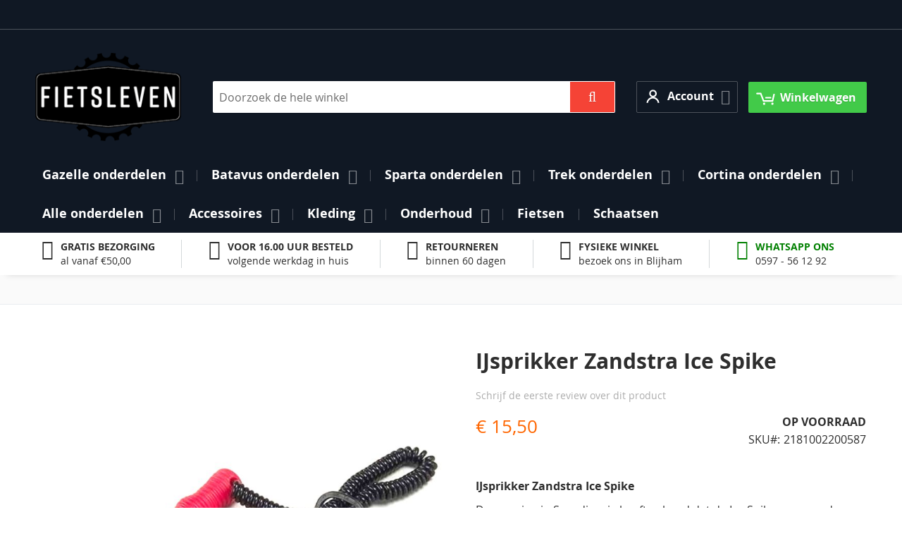

--- FILE ---
content_type: text/html; charset=UTF-8
request_url: https://www.fietsleven.nl/ijsprikker-zandstra-ice-spike
body_size: 20861
content:
<!doctype html><html
lang="nl"><head
prefix="og: http://ogp.me/ns# fb: http://ogp.me/ns/fb# product: http://ogp.me/ns/product#"><meta
charset="utf-8"/><meta
name="title" content="IJsprikker Zandstra Ice Spike"/><meta
name="robots" content="INDEX,FOLLOW"/><meta
name="viewport" content="width=device-width, initial-scale=1"/><meta
name="format-detection" content="telephone=no"/><title>IJsprikker Zandstra Ice Spike</title><link
rel="preload" as="font" crossorigin="anonymous" href="https://www.fietsleven.nl/static/version1766309068/frontend/Swissup/argento-stripes/nl_NL/fonts/opensans/light/opensans-300.woff2" /><link
rel="preload" as="font" crossorigin="anonymous" href="https://www.fietsleven.nl/static/version1766309068/frontend/Swissup/argento-stripes/nl_NL/fonts/opensans/regular/opensans-400.woff2" /><link
rel="preload" as="font" crossorigin="anonymous" href="https://www.fietsleven.nl/static/version1766309068/frontend/Swissup/argento-stripes/nl_NL/fonts/opensans/semibold/opensans-600.woff2" /><link
rel="preload" as="font" crossorigin="anonymous" href="https://www.fietsleven.nl/static/version1766309068/frontend/Swissup/argento-stripes/nl_NL/fonts/opensans/bold/opensans-700.woff2" /><link
rel="preload" as="font" crossorigin="anonymous" href="https://www.fietsleven.nl/static/version1766309068/frontend/Swissup/argento-stripes/nl_NL/Swissup_FontAwesome/font-awesome-4.7.0/fonts/fontawesome-webfont.woff2?v=4.7.0" /><link
rel="preload" as="script" href="https://www.fietsleven.nl/static/version1766309068/frontend/Swissup/argento-stripes/nl_NL/requirejs/require.min.js" fetchpriority="high"/><link
rel="preload" as="script" href="https://www.fietsleven.nl/static/version1766309068/frontend/Swissup/argento-stripes/nl_NL/requirejs-min-resolver.min.js" fetchpriority="high"/><link
rel="prefetch" as="script" href="https://www.fietsleven.nl/static/version1766309068/frontend/Swissup/argento-stripes/nl_NL/mage/requirejs/mixins.min.js" fetchpriority="high"/><link
rel="prefetch" as="script" href="https://www.fietsleven.nl/static/version1766309068/frontend/Swissup/argento-stripes/nl_NL/requirejs-config.min.js" fetchpriority="high"/><link
rel="prefetch" as="script" href="https://www.fietsleven.nl/static/version1766309068/frontend/Swissup/argento-stripes/nl_NL/Swissup_Pagespeed/js/unpack-defer.min.js"/><link
rel="prefetch" as="script" href="//widget.trustpilot.com/bootstrap/v5/tp.widget.bootstrap.min.js"/><link
rel="preload" as="image" href="https://www.fietsleven.nl/media/catalog/product/cache/207e23213cf636ccdef205098cf3c8a3/z/a/zandstra-ijsprikker-ice-spike_1.jpg" fetchpriority="high"/><link
rel="stylesheet" type="text/css" media="all" href="https://www.fietsleven.nl/static/version1766309068/_cache/merged/ae44aad11ebe0c699d8a2a5d458be26b.min.css" /><link
rel="stylesheet" type="text/css" media="screen and (min-width: 768px)" href="https://www.fietsleven.nl/static/version1766309068/frontend/Swissup/argento-stripes/nl_NL/css/styles-l.min.css" /><link
rel="stylesheet" type="text/css" media="print" href="https://www.fietsleven.nl/static/version1766309068/frontend/Swissup/argento-stripes/nl_NL/css/print.min.css" /><link
rel="stylesheet" type="text/css" media="screen, print" href="https://www.fietsleven.nl/static/version1766309068/frontend/Swissup/argento-stripes/nl_NL/Swissup_SoldTogether/css/soldtogether.min.css" /><link
rel="canonical" href="https://www.fietsleven.nl/ijsprikker-zandstra-ice-spike" /><link
rel="icon" type="image/x-icon" href="https://www.fietsleven.nl/media/favicon/stores/1/fietsleven-gerben-kroes-favicon-32px-png.png" /><link
rel="shortcut icon" type="image/x-icon" href="https://www.fietsleven.nl/media/favicon/stores/1/fietsleven-gerben-kroes-favicon-32px-png.png" /><link
rel="alternate" hreflang="nl-nl" href="https://www.fietsleven.nl/ijsprikker-zandstra-ice-spike?___store=default" /><meta
property="og:type" content="product" /><meta
property="og:title" content="IJsprikker&#x20;Zandstra&#x20;Ice&#x20;Spike" /><meta
property="og:image" content="https://www.fietsleven.nl/media/catalog/product/cache/6517c62f5899ad6aa0ba23ceb3eeff97/z/a/zandstra-ijsprikker-ice-spike_1.jpg" /><meta
property="og:description" content="IJsprikker&#x20;Zandstra&#x20;Ice&#x20;Spike&#x0D;&#x0A;De&#x20;ervaring&#x20;in&#x20;Scandinavie&#x20;heeft&#x20;geleerd&#x20;dat&#x20;de&#x20;Ice&#x20;Spikes&#x20;een&#x20;goed&#x20;hulpmiddel&#x20;zijn&#x20;om&#x20;op&#x20;eigen&#x20;kracht&#x20;uit&#x20;een&#x20;wak&#x20;te&#x20;komen.&#x20;De&#x20;Ice&#x20;Spikes&#x20;zijn&#x20;gemakkelijk&#x20;mee&#x20;te&#x20;nemen&#x20;en&#x20;hebben&#x20;een&#x20;roesvrijstalen&#x20;spike.&#x20;De&#x20;handvatten&#x20;zijn&#x20;gemaakt&#x20;van&#x20;een&#x20;sterk&#x20;nylon." /><meta
property="og:url" content="https://www.fietsleven.nl/ijsprikker-zandstra-ice-spike" /><meta
property="product:price:amount" content="15.5"/><meta
property="product:price:currency" content="EUR"/></head><body
data-container="body" data-mage-init='{"loaderAjax": {}, "loader": { "icon": "https://www.fietsleven.nl/static/version1766309068/frontend/Swissup/argento-stripes/nl_NL/images/loader-2.gif"}}' class="lightboxpro-advanced qty-switcher-arrows theme-editor-sticky swissup-ajaxsearch-loading catalog-product-view product-ijsprikker-zandstra-ice-spike page-layout-1column" id="html-body"><div
class="cookie-status-message" id="cookie-status">The store will not work correctly when cookies are disabled.</div>     <noscript><div
class="message global noscript"><div
class="content"><p><strong>JavaScript lijkt te zijn uitgeschakeld in uw browser.</strong> <span> Voor de beste gebruikerservaring, zorg ervoor dat javascript ingeschakeld is voor uw browser.</span></p></div></div></noscript> <script>window.cookiesConfig=window.cookiesConfig||{};window.cookiesConfig.secure=true;</script> <link
rel="stylesheet" property="stylesheet" type="text/css" href="https://www.fietsleven.nl/media/swissup/argento/stripes/css/admin_backend.css?version=1725349709" media="all" /><div
class="page-wrapper"><div
data-bind="scope: 'ajaxpro'"><div
class="ajaxpro-wrapper" data-block="ajaxpro" data-bind="visible: isActive()"><div
class="block-ajaxpro" style="display: none" data-bind="mageInit: { 'Swissup_Ajaxpro/js/modal':{ 'modalClass': 'ajaxpro-modal-dialog ajaxpro-modal-dialog-popup ajaxpro-popup-suggestpage-view', 'closeTimeout': 50, 'responsive': true, 'innerScroll': true, 'type': 'popup', 'buttons': [{ text: 'Ga verder met winkelen', class: 'ajaxpro-continue-button', click: function() { this.closeModal(); } }] }}"><div
id="ajaxpro-checkout.cart" data-bind="afterRender: afterRender, bindHtml: bindBlock('checkout.cart')"></div></div></div><div
id="ajaxpro-checkout.cart.fixes" data-bind="html: bindBlock('checkout.cart.fixes')"></div></div><header
class="page-header"><div
class="panel wrapper"><div
class="panel header"> <a
class="action skip contentarea" href="#contentarea"><span> Ga naar de inhoud</span></a><ul
class="header links"><li
class="greet welcome" data-bind="scope: 'customer'"><!-- ko if: customer().fullname --><span
class="logged-in" data-bind="text: new String('Welkom, %1!'). replace('%1', customer().fullname)"></span> <!-- /ko --><!-- ko ifnot: customer().fullname --><span
class="not-logged-in" data-bind="text: 'Welkom bij Fietsleven.nl - de webshop van Fietsleven Gerben Kroes'"></span>  <!-- /ko --></li><li
class="link authorization-link" data-label="of"><a
href="https://www.fietsleven.nl/customer/account/login/referer/aHR0cHM6Ly93d3cuZmlldHNsZXZlbi5ubC9panNwcmlra2VyLXphbmRzdHJhLWljZS1zcGlrZQ~~/" >Inloggen</a></li><li><a
href="https://www.fietsleven.nl/customer/account/create/" id="id8w8cFolv" >Account aanmaken</a></li></ul></div></div><div
class="header wrapper"><div
class="header content">  <span
data-action="toggle-nav" class="action nav-toggle"><span>Toggle Nav</span></span> <a
class="logo" href="https://www.fietsleven.nl/" title="Welkom bij Fietsleven Gerben Kroes!"> <img
src="https://www.fietsleven.nl/media/logo/stores/1/fietsleven-gerben-kroes-logo-218x132px-png.png" title="Welkom bij Fietsleven Gerben Kroes!" alt="Welkom bij Fietsleven Gerben Kroes!" width="207" height="36" /></a><div
class="block block-search"><div
class="block block-title"><strong>Search</strong></div><div
class="block block-content"><form
class="form minisearch" id="search_mini_form" action="https://www.fietsleven.nl/search/" method="get"><div
class="field search"><label
class="label" for="search" data-role="minisearch-label"><span>Search</span></label><div
class="control"><input
id="search" data-mage-init='{ "quickSearch": { "formSelector": "#search_mini_form", "url": "https://www.fietsleven.nl/search/ajax/suggest/", "destinationSelector": "#search_autocomplete", "minSearchLength": "3" } }' type="text" name="q" value="" placeholder="Doorzoek&#x20;de&#x20;hele&#x20;winkel" class="input-text" maxlength="128" role="combobox" aria-haspopup="false" aria-autocomplete="both" autocomplete="off" aria-expanded="false"/><div
id="search_autocomplete" class="search-autocomplete"></div><div
class="nested"><a
class="action advanced" href="https://www.fietsleven.nl/catalogsearch/advanced/" data-action="advanced-search">Geavanceerd zoeken</a></div></div></div><div
class="actions"><button
type="submit" title="Search" class="action search" aria-label="Search" ><span>Search</span></button></div></form></div></div><div
class="switcher customer switcher-customer" data-ui-id="customer-switcher" id="switcher-customer"><strong
class="label switcher-label"><span>Account</span></strong><div
class="actions dropdown options switcher-options"><div
class="action toggle switcher-trigger" id="switcher-customer-trigger" aria-label="Account" data-mage-init='{"dropdown":{}}' data-toggle="dropdown" data-trigger-keypress-button="true"><strong> <i
class="icon"></i> <span
class="text">Account</span></strong></div><ul
class="dropdown switcher-dropdown"><li><a
href="https://www.fietsleven.nl/customer/account/" id="idowvAaMr4" >Account</a></li><li
class="link wishlist" data-bind="scope: 'wishlist'"><a
href="https://www.fietsleven.nl/wishlist/">Mijn verlanglijst <!-- ko if: wishlist().counter --><span
data-bind="text: wishlist().counter" class="counter qty"></span> <!-- /ko --></a></li><li
class="link authorization-link" data-label="of"><a
href="https://www.fietsleven.nl/customer/account/login/referer/aHR0cHM6Ly93d3cuZmlldHNsZXZlbi5ubC9panNwcmlra2VyLXphbmRzdHJhLWljZS1zcGlrZQ~~/" >Inloggen</a></li></ul></div></div><ul
class="compare wrapper"><li
class="item link compare" data-bind="scope: 'compareProducts'" data-role="compare-products-link"><a
class="action compare no-display" title="Producten&#x20;vergelijken" data-bind="attr: {'href': compareProducts().listUrl}, css: {'no-display': !compareProducts().count}" >Producten vergelijken <span
class="counter qty" data-bind="text: compareProducts().countCaption"></span></a></li></ul><div
data-block="minicart" class="minicart-wrapper"><a
class="action showcart" href="https://www.fietsleven.nl/checkout/cart/" data-bind="scope: 'minicart_content'"><span
class="text">Winkelwagen</span> <span
class="counter qty empty" data-bind="css: { empty: !!getCartParam('summary_count') == false && !isLoading() }, blockLoader: isLoading"><span
class="counter-number"><!-- ko if: getCartParam('summary_count') --><!-- ko text: getCartParam('summary_count').toLocaleString(window.LOCALE) --><!-- /ko --><!-- /ko --></span> <span
class="counter-label"><!-- ko if: getCartParam('summary_count') --><!-- ko text: getCartParam('summary_count').toLocaleString(window.LOCALE) --><!-- /ko --><!-- ko i18n: 'items' --><!-- /ko --><!-- /ko --></span></span></a><div
class="block block-minicart" data-role="dropdownDialog" data-mage-init='{"dropdownDialog":{ "appendTo":"[data-block=minicart]", "triggerTarget":".showcart", "timeout": "2000", "closeOnMouseLeave": false, "closeOnEscape": true, "triggerClass":"active", "parentClass":"active", "buttons":[]}}'><div
id="minicart-content-wrapper" data-bind="scope: 'minicart_content'"><!-- ko template: getTemplate() --><!-- /ko --></div></div> <script>window.checkout={"shoppingCartUrl":"https:\/\/www.fietsleven.nl\/checkout\/cart\/","checkoutUrl":"https:\/\/www.fietsleven.nl\/checkout\/","updateItemQtyUrl":"https:\/\/www.fietsleven.nl\/checkout\/sidebar\/updateItemQty\/","removeItemUrl":"https:\/\/www.fietsleven.nl\/checkout\/sidebar\/removeItem\/","imageTemplate":"Magento_Catalog\/product\/image_with_borders","baseUrl":"https:\/\/www.fietsleven.nl\/","minicartMaxItemsVisible":5,"websiteId":"1","maxItemsToDisplay":10,"storeId":"1","storeGroupId":"1","customerLoginUrl":"https:\/\/www.fietsleven.nl\/customer\/account\/login\/referer\/aHR0cHM6Ly93d3cuZmlldHNsZXZlbi5ubC9panNwcmlra2VyLXphbmRzdHJhLWljZS1zcGlrZQ~~\/","isRedirectRequired":false,"autocomplete":"off","captcha":{"user_login":{"isCaseSensitive":false,"imageHeight":50,"imageSrc":"","refreshUrl":"https:\/\/www.fietsleven.nl\/captcha\/refresh\/","isRequired":false,"timestamp":1768502239}}}</script> </div></div></div></header><div
class="sections nav-sections"><div
class="section-items nav-sections-items" data-mage-init='{"tabs":{"openedState":"active"}}'><div
class="section-item-title nav-sections-item-title" data-role="collapsible"><a
class="nav-sections-item-switch" data-toggle="switch" href="#store.menu">Menu</a></div><div
class="section-item-content nav-sections-item-content" id="store.menu" data-role="content"><nav
class="swissup-navigationpro navpro navigation orientation-horizontal dropdown-level0-stick-center dropdown-right dropdown-bottom navpro-transformable" data-action="navigation"><ul
id="navpro-topnav" class="navpro-menu " data-mage-init='{"navpro":{"level0":{"position":{"my":"center top","at":"center bottom"}},"position":{"my":"left top","at":"right top"},"mediaBreakpoint":"(max-width: 767px)"}}' ><li
class="li-item level0 nav-1 size-fullwidth first level-top parent"><a
href="https://www.fietsleven.nl/gazelle-onderdelen" class="level-top"><span>Gazelle onderdelen</span></a><div
class="navpro-dropdown navpro-dropdown-level1 size-fullwidth" data-level="0"><div
class="navpro-dropdown-inner"><div
class="navpro-row gutters"><div
class="navpro-col navpro-col-12"><ul
class="children multicolumn multicolumn-4" data-columns="4"><li
class="li-item level1 nav-1-1 size-small first parent-expanded"><a
href="https://www.fietsleven.nl/bagagedragers-gazelle" class=""><span>Bagagedragers Gazelle</span></a></li><li
class="li-item level1 nav-1-2 size-small parent-expanded"><a
href="https://www.fietsleven.nl/balhoofdstellen-gazelle" class=""><span>Balhoofdstellen Gazelle</span></a></li><li
class="li-item level1 nav-1-3 size-small parent-expanded"><a
href="https://www.fietsleven.nl/bellen-gazelle" class=""><span>Bellen Gazelle</span></a></li><li
class="li-item level1 nav-1-4 size-small parent-expanded"><a
href="https://www.fietsleven.nl/buitenbanden-gazelle" class=""><span>Buitenbanden Gazelle</span></a></li><li
class="li-item level1 nav-1-5 size-small parent-expanded"><a
href="https://www.fietsleven.nl/crankstellen-gazelle" class=""><span>Crankstellen Gazelle</span></a></li><li
class="li-item level1 nav-1-6 size-small parent-expanded"><a
href="https://www.fietsleven.nl/elektrische-fietsen-onderdelen-gazelle" class=""><span>Elektrische fietsen onderdelen Gazelle</span></a></li><li
class="li-item level1 nav-1-7 size-small parent-expanded"><a
href="https://www.fietsleven.nl/handvatten-gazelle" class=""><span>Handvatten Gazelle</span></a></li><li
class="li-item level1 nav-1-8 size-small parent-expanded"><a
href="https://www.fietsleven.nl/jasbeschermers-gazelle" class=""><span>Jasbeschermers Gazelle</span></a></li><li
class="li-item level1 nav-1-9 size-small parent-expanded"><a
href="https://www.fietsleven.nl/kettingkasten-gazelle" class=""><span>Kettingkasten en Kettingschermen Gazelle</span></a></li><li
class="li-item level1 nav-1-10 size-small parent-expanded"><a
href="https://www.fietsleven.nl/manden-gazelle" class=""><span>Manden Gazelle</span></a></li><li
class="li-item level1 nav-1-11 size-small parent-expanded"><a
href="https://www.fietsleven.nl/pedalen-gazelle" class=""><span>Pedalen Gazelle</span></a></li><li
class="li-item level1 nav-1-12 size-small parent-expanded"><a
href="https://www.fietsleven.nl/remgrepen-gazelle" class=""><span>Remgrepen Gazelle</span></a></li><li
class="li-item level1 nav-1-13 size-small parent-expanded"><a
href="https://www.fietsleven.nl/sloten-gazelle" class=""><span>Sloten Gazelle</span></a></li><li
class="li-item level1 nav-1-14 size-small parent-expanded"><a
href="https://www.fietsleven.nl/snelbinders-gazelle" class=""><span>Snelbinders Gazelle</span></a></li><li
class="li-item level1 nav-1-15 size-small parent-expanded"><a
href="https://www.fietsleven.nl/spatborden-gazelle" class=""><span>Spatborden Gazelle</span></a></li><li
class="li-item level1 nav-1-16 size-small parent-expanded"><a
href="https://www.fietsleven.nl/spuitlak-gazelle" class=""><span>Spuitlak Gazelle</span></a></li><li
class="li-item level1 nav-1-17 size-small parent-expanded"><a
href="https://www.fietsleven.nl/standaards-gazelle" class=""><span>Standaards Gazelle</span></a></li><li
class="li-item level1 nav-1-18 size-small parent-expanded"><a
href="https://www.fietsleven.nl/sturen-gazelle" class=""><span>Sturen Gazelle</span></a></li><li
class="li-item level1 nav-1-19 size-small parent-expanded"><a
href="https://www.fietsleven.nl/stuurpennen-gazelle" class=""><span>Stuurpennen Gazelle</span></a></li><li
class="li-item level1 nav-1-20 size-small parent-expanded"><a
href="https://www.fietsleven.nl/trapassen-gazelle" class=""><span>Trapassen Gazelle</span></a></li><li
class="li-item level1 nav-1-21 size-small parent-expanded"><a
href="https://www.fietsleven.nl/velgen-gazelle" class=""><span>Velgen Gazelle</span></a></li><li
class="li-item level1 nav-1-22 size-small parent-expanded"><a
href="https://www.fietsleven.nl/verlichting-gazelle" class=""><span>Verlichting Gazelle</span></a></li><li
class="li-item level1 nav-1-23 size-small parent-expanded"><a
href="https://www.fietsleven.nl/verstellers-gazelle" class=""><span>Verstellers Gazelle</span></a></li><li
class="li-item level1 nav-1-24 size-small parent-expanded"><a
href="https://www.fietsleven.nl/zadelpennen-gazelle" class=""><span>Zadelpennen Gazelle</span></a></li><li
class="li-item level1 nav-1-25 size-small last parent-expanded"><a
href="https://www.fietsleven.nl/zadels-gazelle" class=""><span>Zadels Gazelle</span></a></li></ul></div></div></div><span
class="navpro-shevron"></span></div></li><li
class="li-item level0 nav-2 size-fullwidth level-top parent"><a
href="https://www.fietsleven.nl/batavus-onderdelen" class="level-top"><span>Batavus onderdelen</span></a><div
class="navpro-dropdown navpro-dropdown-level1 size-fullwidth" data-level="0"><div
class="navpro-dropdown-inner"><div
class="navpro-row gutters"><div
class="navpro-col navpro-col-12"><ul
class="children multicolumn multicolumn-4" data-columns="4"><li
class="li-item level1 nav-2-1 size-small first parent-expanded"><a
href="https://www.fietsleven.nl/bagagedragers-batavus" class=""><span>Bagagedragers Batavus</span></a></li><li
class="li-item level1 nav-2-2 size-small parent-expanded"><a
href="https://www.fietsleven.nl/balhoofdstellen-batavus" class=""><span>Balhoofdstellen Batavus</span></a></li><li
class="li-item level1 nav-2-3 size-small parent-expanded"><a
href="https://www.fietsleven.nl/bellen-batavus" class=""><span>Bellen Batavus</span></a></li><li
class="li-item level1 nav-2-4 size-small parent-expanded"><a
href="https://www.fietsleven.nl/crankstellen-batavus" class=""><span>Crankstellen Batavus</span></a></li><li
class="li-item level1 nav-2-5 size-small parent-expanded"><a
href="https://www.fietsleven.nl/elektrische-fietsen-onderdelen-batavus" class=""><span>Elektrische fietsen onderdelen Batavus</span></a></li><li
class="li-item level1 nav-2-6 size-small parent-expanded"><a
href="https://www.fietsleven.nl/handvatten-batavus" class=""><span>Handvatten Batavus</span></a></li><li
class="li-item level1 nav-2-7 size-small parent-expanded"><a
href="https://www.fietsleven.nl/jasbeschermers-batavus" class=""><span>Jasbeschermers Batavus</span></a></li><li
class="li-item level1 nav-2-8 size-small parent-expanded"><a
href="https://www.fietsleven.nl/kettingkasten-batavus" class=""><span>Kettingkasten en Kettingschermen Batavus</span></a></li><li
class="li-item level1 nav-2-9 size-small parent-expanded"><a
href="https://www.fietsleven.nl/pedalen-batavus" class=""><span>Pedalen Batavus</span></a></li><li
class="li-item level1 nav-2-10 size-small parent-expanded"><a
href="https://www.fietsleven.nl/remgrepen-batavus" class=""><span>Remgrepen Batavus</span></a></li><li
class="li-item level1 nav-2-11 size-small parent-expanded"><a
href="https://www.fietsleven.nl/remkabels-batavus" class=""><span>Remkabels Batavus</span></a></li><li
class="li-item level1 nav-2-12 size-small parent-expanded"><a
href="https://www.fietsleven.nl/sloten-batavus" class=""><span>Sloten Batavus</span></a></li><li
class="li-item level1 nav-2-13 size-small parent-expanded"><a
href="https://www.fietsleven.nl/spatborden-batavus" class=""><span>Spatborden Batavus</span></a></li><li
class="li-item level1 nav-2-14 size-small parent-expanded"><a
href="https://www.fietsleven.nl/sturen-batavus" class=""><span>Sturen Batavus</span></a></li><li
class="li-item level1 nav-2-15 size-small parent-expanded"><a
href="https://www.fietsleven.nl/stuurpennen-batavus" class=""><span>Stuurpennen Batavus</span></a></li><li
class="li-item level1 nav-2-16 size-small parent-expanded"><a
href="https://www.fietsleven.nl/trapassen-batavus" class=""><span>Trapassen Batavus</span></a></li><li
class="li-item level1 nav-2-17 size-small parent-expanded"><a
href="https://www.fietsleven.nl/velgen-batavus" class=""><span>Velgen Batavus</span></a></li><li
class="li-item level1 nav-2-18 size-small parent-expanded"><a
href="https://www.fietsleven.nl/verlichting-batavus" class=""><span>Verlichting Batavus</span></a></li><li
class="li-item level1 nav-2-19 size-small parent-expanded"><a
href="https://www.fietsleven.nl/verstellers-batavus" class=""><span>Verstellers Batavus</span></a></li><li
class="li-item level1 nav-2-20 size-small last parent-expanded"><a
href="https://www.fietsleven.nl/zadels-batavus" class=""><span>Zadels Batavus</span></a></li></ul></div></div></div><span
class="navpro-shevron"></span></div></li><li
class="li-item level0 nav-3 size-fullwidth level-top parent"><a
href="https://www.fietsleven.nl/sparta-onderdelen" class="level-top"><span>Sparta onderdelen</span></a><div
class="navpro-dropdown navpro-dropdown-level1 size-fullwidth" data-level="0"><div
class="navpro-dropdown-inner"><div
class="navpro-row gutters"><div
class="navpro-col navpro-col-12"><ul
class="children multicolumn multicolumn-4" data-columns="4"><li
class="li-item level1 nav-3-1 size-small first parent-expanded"><a
href="https://www.fietsleven.nl/bagagedragers-sparta" class=""><span>Bagagedragers Sparta</span></a></li><li
class="li-item level1 nav-3-2 size-small parent-expanded"><a
href="https://www.fietsleven.nl/balhoofdstellen-sparta" class=""><span>Balhoofdstellen Sparta</span></a></li><li
class="li-item level1 nav-3-3 size-small parent-expanded"><a
href="https://www.fietsleven.nl/crankstellen-sparta" class=""><span>Crankstellen Sparta</span></a></li><li
class="li-item level1 nav-3-4 size-small parent-expanded"><a
href="https://www.fietsleven.nl/handvatten-sparta" class=""><span>Handvatten Sparta</span></a></li><li
class="li-item level1 nav-3-5 size-small parent-expanded"><a
href="https://www.fietsleven.nl/elektrische-fiets-onderdelen-sparta" class=""><span>Elektrische fiets onderdelen Sparta</span></a></li><li
class="li-item level1 nav-3-6 size-small parent-expanded"><a
href="https://www.fietsleven.nl/jasbeschermers-sparta" class=""><span>Jasbeschermers Sparta</span></a></li><li
class="li-item level1 nav-3-7 size-small parent-expanded"><a
href="https://www.fietsleven.nl/kettingkasten-sparta" class=""><span>Kettingkasten en Kettingschermen Sparta</span></a></li><li
class="li-item level1 nav-3-8 size-small parent-expanded"><a
href="https://www.fietsleven.nl/pedalen-sparta" class=""><span>Pedalen Sparta</span></a></li><li
class="li-item level1 nav-3-9 size-small parent-expanded"><a
href="https://www.fietsleven.nl/remgrepen-sparta" class=""><span>Remgrepen Sparta</span></a></li><li
class="li-item level1 nav-3-10 size-small parent-expanded"><a
href="https://www.fietsleven.nl/sloten-sparta" class=""><span>Sloten Sparta</span></a></li><li
class="li-item level1 nav-3-11 size-small parent-expanded"><a
href="https://www.fietsleven.nl/spatborden-sparta" class=""><span>Spatborden Sparta</span></a></li><li
class="li-item level1 nav-3-12 size-small parent-expanded"><a
href="https://www.fietsleven.nl/sturen-sparta" class=""><span>Sturen Sparta</span></a></li><li
class="li-item level1 nav-3-13 size-small parent-expanded"><a
href="https://www.fietsleven.nl/stuurpennen-sparta" class=""><span>Stuurpennen Sparta</span></a></li><li
class="li-item level1 nav-3-14 size-small parent-expanded"><a
href="https://www.fietsleven.nl/trapassen-sparta" class=""><span>Trapassen Sparta</span></a></li><li
class="li-item level1 nav-3-15 size-small parent-expanded"><a
href="https://www.fietsleven.nl/velgen-sparta" class=""><span>Velgen Sparta</span></a></li><li
class="li-item level1 nav-3-16 size-small parent-expanded"><a
href="https://www.fietsleven.nl/verlichting-sparta" class=""><span>Verlichting Sparta</span></a></li><li
class="li-item level1 nav-3-17 size-small parent-expanded"><a
href="https://www.fietsleven.nl/verstellers-sparta" class=""><span>Verstellers Sparta</span></a></li><li
class="li-item level1 nav-3-18 size-small last parent-expanded"><a
href="https://www.fietsleven.nl/zadels-sparta" class=""><span>Zadels Sparta</span></a></li></ul></div></div></div><span
class="navpro-shevron"></span></div></li><li
class="li-item level0 nav-4 size-fullwidth level-top parent"><a
href="https://www.fietsleven.nl/trek-onderdelen" class="level-top"><span>Trek onderdelen</span></a><div
class="navpro-dropdown navpro-dropdown-level1 size-fullwidth" data-level="0"><div
class="navpro-dropdown-inner"><div
class="navpro-row gutters"><div
class="navpro-col navpro-col-12"><ul
class="children multicolumn multicolumn-4" data-columns="4"><li
class="li-item level1 nav-4-1 size-small first parent-expanded"><a
href="https://www.fietsleven.nl/balhoofdstellen-trek" class=""><span>Balhoofdstellen Trek</span></a></li><li
class="li-item level1 nav-4-2 size-small parent-expanded"><a
href="https://www.fietsleven.nl/computers-trek-bontrager" class=""><span>Computers Trek / Bontrager</span></a></li><li
class="li-item level1 nav-4-3 size-small parent-expanded"><a
href="https://www.fietsleven.nl/crankstellen-trek" class=""><span>Crankstellen Trek</span></a></li><li
class="li-item level1 nav-4-4 size-small parent-expanded"><a
href="https://www.fietsleven.nl/derailleur-pads-trek" class=""><span>Derailleur Pads Trek</span></a></li><li
class="li-item level1 nav-4-5 size-small parent-expanded"><a
href="https://www.fietsleven.nl/elektrische-fiets-onderdelen-trek" class=""><span>Elektrische fietsen onderdelen Trek</span></a></li><li
class="li-item level1 nav-4-6 size-small parent-expanded"><a
href="https://www.fietsleven.nl/kettingkasten-kettingschermen-trek" class=""><span>Kettingkasten en Kettinschermen Trek</span></a></li><li
class="li-item level1 nav-4-7 size-small parent-expanded"><a
href="https://www.fietsleven.nl/remgrepen-trek" class=""><span>Remgrepen Trek</span></a></li><li
class="li-item level1 nav-4-8 size-small parent-expanded"><a
href="https://www.fietsleven.nl/spatborden-trek" class=""><span>Spatborden Trek</span></a></li><li
class="li-item level1 nav-4-9 size-small parent-expanded"><a
href="https://www.fietsleven.nl/trapassen-trek" class=""><span>Trapassen Trek</span></a></li><li
class="li-item level1 nav-4-10 size-small parent-expanded"><a
href="https://www.fietsleven.nl/vering-onderdelen-trek" class=""><span>Vering onderdelen Trek</span></a></li><li
class="li-item level1 nav-4-11 size-small parent-expanded"><a
href="https://www.fietsleven.nl/verlichting-trek" class=""><span>Verlichting Trek</span></a></li><li
class="li-item level1 nav-4-12 size-small last parent-expanded"><a
href="https://www.fietsleven.nl/wielen-trek" class=""><span>Wielen Trek</span></a></li></ul></div></div></div><span
class="navpro-shevron"></span></div></li><li
class="li-item level0 nav-5 size-fullwidth level-top parent"><a
href="https://www.fietsleven.nl/cortina-onderdelen" class="level-top"><span>Cortina onderdelen</span></a><div
class="navpro-dropdown navpro-dropdown-level1 size-fullwidth" data-level="0"><div
class="navpro-dropdown-inner"><div
class="navpro-row gutters"><div
class="navpro-col navpro-col-12"><ul
class="children multicolumn multicolumn-4" data-columns="4"><li
class="li-item level1 nav-5-1 size-small category-item first parent-expanded"><a
href="https://www.fietsleven.nl/bagagedragers-cortina" class=""><span>Bagagedragers Cortina</span></a></li><li
class="li-item level1 nav-5-2 size-small category-item parent-expanded"><a
href="https://www.fietsleven.nl/balhoofdstellen-cortina" class=""><span>Balhoofdstellen Cortina</span></a></li><li
class="li-item level1 nav-5-3 size-small category-item parent-expanded"><a
href="https://www.fietsleven.nl/bellen-cortina" class=""><span>Bellen Cortina</span></a></li><li
class="li-item level1 nav-5-4 size-small category-item parent-expanded"><a
href="https://www.fietsleven.nl/buitenbanden-cortina" class=""><span>Buitenbanden Cortina</span></a></li><li
class="li-item level1 nav-5-5 size-small category-item parent-expanded"><a
href="https://www.fietsleven.nl/crankstellen-cortina" class=""><span>Crankstellen Cortina</span></a></li><li
class="li-item level1 nav-5-6 size-small category-item parent-expanded"><a
href="https://www.fietsleven.nl/elektrische-fietsen-onderdelen-cortina" class=""><span>Elektrische fietsen onderdelen Cortina</span></a></li><li
class="li-item level1 nav-5-7 size-small category-item parent-expanded"><a
href="https://www.fietsleven.nl/handvatten-cortina" class=""><span>Handvatten Cortina</span></a></li><li
class="li-item level1 nav-5-8 size-small category-item parent-expanded"><a
href="https://www.fietsleven.nl/jasbeschermers-cortina" class=""><span>Jasbeschermers Cortina</span></a></li><li
class="li-item level1 nav-5-9 size-small category-item parent-expanded"><a
href="https://www.fietsleven.nl/kettingkasten-cortina" class=""><span>Kettingkasten en kettingschermen Cortina</span></a></li><li
class="li-item level1 nav-5-10 size-small category-item parent-expanded"><a
href="https://www.fietsleven.nl/manden-cortina" class=""><span>Manden Cortina</span></a></li><li
class="li-item level1 nav-5-11 size-small category-item parent-expanded"><a
href="https://www.fietsleven.nl/pedalen-cortina" class=""><span>Pedalen Cortina</span></a></li><li
class="li-item level1 nav-5-12 size-small category-item parent-expanded"><a
href="https://www.fietsleven.nl/remgrepen-cortina" class=""><span>Remgrepen Cortina</span></a></li><li
class="li-item level1 nav-5-13 size-small category-item parent-expanded"><a
href="https://www.fietsleven.nl/sloten-cortina" class=""><span>Sloten Cortina</span></a></li><li
class="li-item level1 nav-5-14 size-small category-item parent-expanded"><a
href="https://www.fietsleven.nl/snelbinders-cortina" class=""><span>Snelbinders Cortina</span></a></li><li
class="li-item level1 nav-5-15 size-small category-item parent-expanded"><a
href="https://www.fietsleven.nl/spatborden-cortina" class=""><span>Spatborden Cortina</span></a></li><li
class="li-item level1 nav-5-16 size-small category-item parent-expanded"><a
href="https://www.fietsleven.nl/spuitlak-cortina" class=""><span>Spuitlak Cortina</span></a></li><li
class="li-item level1 nav-5-17 size-small category-item parent-expanded"><a
href="https://www.fietsleven.nl/standaards-cortina" class=""><span>Standaards Cortina</span></a></li><li
class="li-item level1 nav-5-18 size-small category-item parent-expanded"><a
href="https://www.fietsleven.nl/sturen-cortina" class=""><span>Sturen Cortina</span></a></li><li
class="li-item level1 nav-5-19 size-small category-item parent-expanded"><a
href="https://www.fietsleven.nl/stuurpennen-cortina" class=""><span>Stuurpennen Cortina</span></a></li><li
class="li-item level1 nav-5-20 size-small category-item parent-expanded"><a
href="https://www.fietsleven.nl/trapassen-cortina" class=""><span>Trapassen Cortina</span></a></li><li
class="li-item level1 nav-5-21 size-small category-item parent-expanded"><a
href="https://www.fietsleven.nl/velgen-cortina" class=""><span>Velgen Cortina</span></a></li><li
class="li-item level1 nav-5-22 size-small category-item parent-expanded"><a
href="https://www.fietsleven.nl/verlichting-cortina" class=""><span>Verlichting Cortina</span></a></li><li
class="li-item level1 nav-5-23 size-small category-item parent-expanded"><a
href="https://www.fietsleven.nl/verstellers-cortina" class=""><span>Verstellers Cortina</span></a></li><li
class="li-item level1 nav-5-24 size-small category-item parent-expanded"><a
href="https://www.fietsleven.nl/zadelpennen-cortina" class=""><span>Zadelpennen Cortina</span></a></li><li
class="li-item level1 nav-5-25 size-small category-item last parent-expanded"><a
href="https://www.fietsleven.nl/zadels-cortina" class=""><span>Zadels Cortina</span></a></li></ul></div></div></div><span
class="navpro-shevron"></span></div></li><li
class="li-item level0 nav-6 size-fullwidth category-item level-top parent"><a
href="https://www.fietsleven.nl/onderdelen" class="level-top"><span>Alle onderdelen</span></a><div
class="navpro-dropdown navpro-dropdown-level1 size-fullwidth" data-level="0"><div
class="navpro-dropdown-inner"><div
class="navpro-row gutters"><div
class="navpro-col navpro-col-12"><ul
class="children multicolumn multicolumn-4" data-columns="4"><li
class="li-item level1 nav-6-1 size-small category-item first parent-expanded"><a
href="https://www.fietsleven.nl/onderdelen/bagagedragers" class=""><span>Bagagedragers</span></a></li><li
class="li-item level1 nav-6-2 size-small category-item parent-expanded"><a
href="https://www.fietsleven.nl/onderdelen/balhoofdstellen" class=""><span>Balhoofdstellen</span></a></li><li
class="li-item level1 nav-6-3 size-small category-item parent-expanded"><a
href="https://www.fietsleven.nl/onderdelen/banden" class=""><span>Banden</span></a></li><li
class="li-item level1 nav-6-4 size-small category-item parent-expanded"><a
href="https://www.fietsleven.nl/elektronica/batterijen" class=""><span>Batterijen</span></a></li><li
class="li-item level1 nav-6-5 size-small category-item parent-expanded"><a
href="https://www.fietsleven.nl/onderdelen/cassettes-freewheels" class=""><span>Cassettes / Freewheels</span></a></li><li
class="li-item level1 nav-6-6 size-small category-item parent-expanded"><a
href="https://www.fietsleven.nl/elektronica/computers-fietscomputers" class=""><span>Computers / Fietscomputers</span></a></li><li
class="li-item level1 nav-6-7 size-small category-item parent-expanded"><a
href="https://www.fietsleven.nl/onderdelen/crankstellen" class=""><span>Crankstellen</span></a></li><li
class="li-item level1 nav-6-8 size-small category-item parent-expanded"><a
href="https://www.fietsleven.nl/onderdelen/derailleurs" class=""><span>Derailleurs</span></a></li><li
class="li-item level1 nav-6-9 size-small category-item parent-expanded"><a
href="https://www.fietsleven.nl/onderdelen/e-bike-parts" class=""><span>E-bike parts</span></a></li><li
class="li-item level1 nav-6-10 size-small category-item parent-expanded"><a
href="https://www.fietsleven.nl/onderdelen/framebescherming" class=""><span>Framebescherming</span></a></li><li
class="li-item level1 nav-6-11 size-small category-item parent-expanded"><a
href="https://www.fietsleven.nl/onderdelen/frameonderdelen" class=""><span>Frameonderdelen</span></a></li><li
class="li-item level1 nav-6-12 size-small category-item parent-expanded"><a
href="https://www.fietsleven.nl/onderdelen/handvatten" class=""><span>Handvatten</span></a></li><li
class="li-item level1 nav-6-13 size-small category-item parent-expanded"><a
href="https://www.fietsleven.nl/onderdelen/jasbeschermers" class=""><span>Jasbeschermers</span></a></li><li
class="li-item level1 nav-6-14 size-small category-item parent-expanded"><a
href="https://www.fietsleven.nl/onderdelen/kabels" class=""><span>Kabels</span></a></li><li
class="li-item level1 nav-6-15 size-small category-item parent-expanded"><a
href="https://www.fietsleven.nl/onderdelen/kettingen" class=""><span>Kettingen</span></a></li><li
class="li-item level1 nav-6-16 size-small category-item parent-expanded"><a
href="https://www.fietsleven.nl/onderdelen/kettingbladen" class=""><span>Kettingbladen</span></a></li><li
class="li-item level1 nav-6-17 size-small category-item parent-expanded"><a
href="https://www.fietsleven.nl/onderdelen/kettingkasten-kettingschermen" class=""><span>Kettingkasten / Kettingschermen</span></a></li><li
class="li-item level1 nav-6-18 size-small category-item parent-expanded"><a
href="https://www.fietsleven.nl/onderdelen/lagers" class=""><span>Lagers</span></a></li><li
class="li-item level1 nav-6-19 size-small category-item parent-expanded"><a
href="https://www.fietsleven.nl/onderdelen/naven" class=""><span>Naven</span></a></li><li
class="li-item level1 nav-6-20 size-small category-item parent-expanded"><a
href="https://www.fietsleven.nl/onderdelen/pedalen" class=""><span>Pedalen</span></a></li><li
class="li-item level1 nav-6-21 size-small category-item parent-expanded"><a
href="https://www.fietsleven.nl/onderdelen/remmen" class=""><span>Remmen</span></a></li><li
class="li-item level1 nav-6-22 size-small category-item parent-expanded"><a
href="https://www.fietsleven.nl/onderdelen/sloten" class=""><span>Sloten</span></a></li><li
class="li-item level1 nav-6-23 size-small category-item parent-expanded"><a
href="https://www.fietsleven.nl/onderdelen/spartamet-saxonette" class=""><span>SpartaMet / Saxonette </span></a></li><li
class="li-item level1 nav-6-24 size-small category-item parent-expanded"><a
href="https://www.fietsleven.nl/onderdelen/spatborden" class=""><span>Spatborden</span></a></li><li
class="li-item level1 nav-6-25 size-small category-item parent-expanded"><a
href="https://www.fietsleven.nl/onderdelen/standaards" class=""><span>Standaards</span></a></li><li
class="li-item level1 nav-6-26 size-small category-item parent-expanded"><a
href="https://www.fietsleven.nl/onderdelen/stuurbochten" class=""><span>Stuurbochten</span></a></li><li
class="li-item level1 nav-6-27 size-small category-item parent-expanded"><a
href="https://www.fietsleven.nl/onderdelen/stuurpennen" class=""><span>Stuurpennen</span></a></li><li
class="li-item level1 nav-6-28 size-small category-item parent-expanded"><a
href="https://www.fietsleven.nl/onderdelen/stuurlint" class=""><span>Stuurlint</span></a></li><li
class="li-item level1 nav-6-29 size-small category-item parent-expanded"><a
href="https://www.fietsleven.nl/onderdelen/tandriemen-tandriemschijven" class=""><span>Tandriemen / tandriemschijven</span></a></li><li
class="li-item level1 nav-6-30 size-small category-item parent-expanded"><a
href="https://www.fietsleven.nl/onderdelen/tandwielen-achter" class=""><span>Tandwielen achter</span></a></li><li
class="li-item level1 nav-6-31 size-small category-item parent-expanded"><a
href="https://www.fietsleven.nl/onderdelen/trapassen-brackets" class=""><span>Trapassen / Brackets</span></a></li><li
class="li-item level1 nav-6-32 size-small category-item parent-expanded"><a
href="https://www.fietsleven.nl/onderdelen/verlichting" class=""><span>Verlichting</span></a></li><li
class="li-item level1 nav-6-33 size-small category-item parent-expanded"><a
href="https://www.fietsleven.nl/onderdelen/verstellers-shifters" class=""><span>Verstellers / Shifters</span></a></li><li
class="li-item level1 nav-6-34 size-small category-item parent-expanded"><a
href="https://www.fietsleven.nl/onderdelen/voorvork" class=""><span>Voorvork</span></a></li><li
class="li-item level1 nav-6-35 size-small category-item parent-expanded"><a
href="https://www.fietsleven.nl/onderdelen/wielen" class=""><span>Wielen</span></a></li><li
class="li-item level1 nav-6-36 size-small category-item parent-expanded"><a
href="https://www.fietsleven.nl/onderdelen/zadel" class=""><span>Zadel</span></a></li><li
class="li-item level1 nav-6-37 size-small category-item last parent-expanded"><a
href="https://www.fietsleven.nl/onderdelen/zadelpennen" class=""><span>Zadelpennen</span></a></li></ul></div></div></div><span
class="navpro-shevron"></span></div></li><li
class="li-item level0 nav-7 size-fullwidth category-item level-top parent"><a
href="https://www.fietsleven.nl/accessoires" class="level-top"><span>Accessoires</span></a><div
class="navpro-dropdown navpro-dropdown-level1 size-fullwidth" data-level="0"><div
class="navpro-dropdown-inner"><div
class="navpro-row gutters"><div
class="navpro-col navpro-col-12"><ul
class="children multicolumn multicolumn-4" data-columns="4"><li
class="li-item level1 nav-7-1 size-small category-item first parent-expanded"><a
href="https://www.fietsleven.nl/accessoires/bidons-bidonhouders" class=""><span>Bidons &amp; Bidonhouders</span></a></li><li
class="li-item level1 nav-7-2 size-small category-item parent-expanded"><a
href="https://www.fietsleven.nl/accessoires/bellen" class=""><span>Bellen</span></a></li><li
class="li-item level1 nav-7-3 size-small category-item parent-expanded"><a
href="https://www.fietsleven.nl/accessoires/dragers-fietsdragers" class=""><span>Dragers / Fietsdragers</span></a></li><li
class="li-item level1 nav-7-4 size-small category-item parent-expanded"><a
href="https://www.fietsleven.nl/accessoires/hoezen-fietspyjama" class=""><span>Hoezen / Fietspyjama</span></a></li><li
class="li-item level1 nav-7-5 size-small category-item parent-expanded"><a
href="https://www.fietsleven.nl/accessoires/kaarthouders" class=""><span>Kaarthouders</span></a></li><li
class="li-item level1 nav-7-6 size-small category-item parent-expanded"><a
href="https://www.fietsleven.nl/accessoires/karren-fietsaanhangers" class=""><span>Karren / Fietsaanhangers</span></a></li><li
class="li-item level1 nav-7-7 size-small category-item parent-expanded"><a
href="https://www.fietsleven.nl/accessoires/kinderzitje-kinderstoeltje" class=""><span>Kinderzitje / Kinderstoeltje</span></a></li><li
class="li-item level1 nav-7-8 size-small category-item parent-expanded"><a
href="https://www.fietsleven.nl/accessoires/manden-kratten" class=""><span>Manden / Kratten</span></a></li><li
class="li-item level1 nav-7-9 size-small category-item parent-expanded"><a
href="https://www.fietsleven.nl/accessoires/pompen" class=""><span>Pompen</span></a></li><li
class="li-item level1 nav-7-10 size-small category-item parent-expanded"><a
href="https://www.fietsleven.nl/accessoires/spiegels" class=""><span>Spiegels</span></a></li><li
class="li-item level1 nav-7-11 size-small category-item parent-expanded"><a
href="https://www.fietsleven.nl/accessoires/tassen" class=""><span>Tassen</span></a></li><li
class="li-item level1 nav-7-12 size-small category-item parent-expanded"><a
href="https://www.fietsleven.nl/accessoires/telefoonhouders" class=""><span>Telefoonhouders</span></a></li><li
class="li-item level1 nav-7-13 size-small category-item parent-expanded"><a
href="https://www.fietsleven.nl/accessoires/trainers" class=""><span>Trainers</span></a></li><li
class="li-item level1 nav-7-14 size-small category-item last parent-expanded"><a
href="https://www.fietsleven.nl/accessoires/versier-je-fiets" class=""><span>Versier je fiets</span></a></li></ul></div></div></div><span
class="navpro-shevron"></span></div></li><li
class="li-item level0 nav-8 size-fullwidth category-item level-top parent"><a
href="https://www.fietsleven.nl/kleding" class="level-top"><span>Kleding</span></a><div
class="navpro-dropdown navpro-dropdown-level1 size-fullwidth" data-level="0"><div
class="navpro-dropdown-inner"><div
class="navpro-row gutters"><div
class="navpro-col navpro-col-12"><ul
class="children multicolumn multicolumn-4" data-columns="4"><li
class="li-item level1 nav-8-1 size-small category-item first parent-expanded"><a
href="https://www.fietsleven.nl/kleding/helmen-fietshelmen" class=""><span>Helmen / Fietshelmen</span></a></li><li
class="li-item level1 nav-8-2 size-small category-item last parent-expanded"><a
href="https://www.fietsleven.nl/kleding/kleding" class=""><span>Kleding</span></a></li></ul></div></div></div><span
class="navpro-shevron"></span></div></li><li
class="li-item level0 nav-9 size-fullwidth category-item level-top parent"><a
href="https://www.fietsleven.nl/onderhoud" class="level-top"><span>Onderhoud</span></a><div
class="navpro-dropdown navpro-dropdown-level1 size-fullwidth" data-level="0"><div
class="navpro-dropdown-inner"><div
class="navpro-row gutters"><div
class="navpro-col navpro-col-12"><ul
class="children multicolumn multicolumn-4" data-columns="4"><li
class="li-item level1 nav-9-1 size-small category-item first parent-expanded"><a
href="https://www.fietsleven.nl/onderhoud/gereedschap" class=""><span>Gereedschap</span></a></li><li
class="li-item level1 nav-9-2 size-small category-item last parent-expanded"><a
href="https://www.fietsleven.nl/onderhoud/onderhoudsmiddelen" class=""><span>Onderhoudsmiddelen</span></a></li></ul></div></div></div><span
class="navpro-shevron"></span></div></li><li
class="li-item level0 nav-10 size-fullwidth level-top"><a
href="https://www.fietsleven.nl/fietsen" class="level-top"><span>Fietsen</span></a></li><li
class="li-item level0 nav-11 size-fullwidth category-item last level-top"><a
href="https://www.fietsleven.nl/schaatsen" class="level-top"><span>Schaatsen</span></a></li></ul></nav></div><div
class="section-item-title nav-sections-item-title" data-role="collapsible"><a
class="nav-sections-item-switch" data-toggle="switch" href="#store.links">Account</a></div><div
class="section-item-content nav-sections-item-content" id="store.links" data-role="content"></div></div></div><div
class="top-container"><div
class="placeholder-argento_stripes_content_top hidden-xs" data-content-type="easybannerplaceholder"><div
class="easybanner-placeholder-wrapper"><div
class="easybanner-banner banner-argento-stripes-benefits" data-class="easybanner-banner banner-argento-stripes-benefits" id="banner-argento-stripes-benefits" data-content-type="easybanner" data-mode="html" data-target="popup" ><div><div
class="icon"><i
class="fa fa-2x fa-truck"></i></div><div
class="content"><div
class="title">Gratis bezorging</div><div
class="text">al vanaf €50,00</div></div></div><div
class="separator"></div><div><div
class="icon"><i
class="fa fa-2x fa-clock-o"></i></div><div
class="content"><div
class="title">Voor 16.00 uur besteld</div><div
class="text">volgende werkdag in huis</div></div></div><div
class="separator"></div><div><div
class="icon"><i
class="fa fa-2x fa-calendar"></i></div><div
class="content"><div
class="title">Retourneren</div><div
class="text">binnen 60 dagen</div></div></div><div
class="separator"></div><div><div
class="icon"><i
class="fa fa-2x fa-home"></i></div><div
class="content"><div
class="title">Fysieke winkel</div><div
class="text">bezoek ons in Blijham</div></div></div><div
class="separator"></div><div><div
class="icon"><a
href="https://wa.me/31597561292" target="_blank"><i
class="fa fa-2x fa-whatsapp" style="color: green;"></i></a></div><div
class="content"><div
class="title"><a
href="https://wa.me/31597561292" target="_blank" style="color: green !important;">WHATSAPP ONS</a></div><div
class="text"><a
href="https://wa.me/31597561292" target="_blank" style="color: #2e2e2e !important;">0597 - 56 12 92</a></div></div></div></div></div></div></div><div
class="breadcrumbs"></div><main
id="maincontent" class="page-main"> <a
id="contentarea" tabindex="-1"></a><div
class="page messages"><div
data-placeholder="messages"></div><div
data-bind="scope: 'messages'"><!-- ko if: cookieMessagesObservable() && cookieMessagesObservable().length > 0 --><div
aria-atomic="true" role="alert" class="messages" data-bind="foreach: { data: cookieMessagesObservable(), as: 'message' }"><div
data-bind="attr: { class: 'message-' + message.type + ' ' + message.type + ' message', 'data-ui-id': 'message-' + message.type }"><div
data-bind="html: $parent.prepareMessageForHtml(message.text)"></div></div></div><!-- /ko --><div
aria-atomic="true" role="alert" class="messages" data-bind="foreach: { data: messages().messages, as: 'message' }, afterRender: purgeMessages"><div
data-bind="attr: { class: 'message-' + message.type + ' ' + message.type + ' message', 'data-ui-id': 'message-' + message.type }"><div
data-bind="html: $parent.prepareMessageForHtml(message.text)"></div></div></div></div></div><div
class="columns"><div
class="column main"><input
name="form_key" type="hidden" value="VpCcoy4UrP8QGeQB" /><div
id="authenticationPopup" data-bind="scope:'authenticationPopup', style: {display: 'none'}">  <!-- ko template: getTemplate() --><!-- /ko --></div><div
class="product media"> <a
id="gallery-prev-area" tabindex="-1"></a><div
class="action-skip-wrapper"> <a
class="action skip gallery-next-area" href="#gallery-next-area"><span> Ga naar het einde van de afbeeldingen-gallerij</span></a></div><div
class="gallery-placeholder _block-content-loading" data-gallery-role="gallery-placeholder"><img
alt="IJsprikker Zandstra Ice Spike" class="gallery-placeholder__image" src="https://www.fietsleven.nl/media/catalog/product/cache/207e23213cf636ccdef205098cf3c8a3/z/a/zandstra-ijsprikker-ice-spike_1.jpg" width="700" height="700"><style>@media (min-width: 769px){.gallery-placeholder__image{max-width:calc(100% - 80px);margin:0
0 0 80px}}@media (max-width: 768.98px){.gallery-placeholder__image{margin-bottom:30px}}</style></div><div
class="action-skip-wrapper"> <a
class="action skip gallery-prev-area" href="#gallery-prev-area"><span> Ga naar het begin van de afbeeldingen-gallerij</span></a></div> <a
id="gallery-next-area" tabindex="-1"></a><div
class="product-add-form"><form
data-product-sku="2181002200587" action="https://www.fietsleven.nl/checkout/cart/add/uenc/aHR0cHM6Ly93d3cuZmlldHNsZXZlbi5ubC9panNwcmlra2VyLXphbmRzdHJhLWljZS1zcGlrZQ~~/product/936/" method="post" id="product_addtocart_form"><input
type="hidden" name="product" value="936" /><input
type="hidden" name="selected_configurable_option" value="" /><input
type="hidden" name="related_product" id="related-products-field" value="" /><input
type="hidden" name="item" value="936" /><input
name="form_key" type="hidden" value="VpCcoy4UrP8QGeQB" /><div
class="box-tocart"><div
class="fieldset"><div
class="field qty"><label
class="label" for="qty"><span>Aantal</span></label><div
class="control"><input
type="number" name="qty" id="qty" min="0" value="1" title="Aantal" class="input-text qty" data-validate="{&quot;required-number&quot;:true,&quot;validate-item-quantity&quot;:{&quot;maxAllowed&quot;:2}}" /></div></div><div
class="actions"><button
type="submit" title="In&#x20;Winkelwagen" class="action primary tocart" id="product-addtocart-button" disabled><span>In Winkelwagen</span></button><div
id="instant-purchase" data-bind="scope:'instant-purchase'"><!-- ko template: getTemplate() --><!-- /ko --></div></div></div></div><div
class="product-addto-links" data-role="add-to-links">  <a
href="#" class="action towishlist" data-post='{"action":"https:\/\/www.fietsleven.nl\/wishlist\/index\/add\/","data":{"product":936,"uenc":"aHR0cHM6Ly93d3cuZmlldHNsZXZlbi5ubC9panNwcmlra2VyLXphbmRzdHJhLWljZS1zcGlrZQ~~"}}' data-action="add-to-wishlist"><span>Voeg toe aan verlanglijst</span></a>     <a
href="#" data-post='{"action":"https:\/\/www.fietsleven.nl\/catalog\/product_compare\/add\/","data":{"product":"936","uenc":"aHR0cHM6Ly93d3cuZmlldHNsZXZlbi5ubC9panNwcmlra2VyLXphbmRzdHJhLWljZS1zcGlrZQ~~"}}' data-role="add-to-links" class="action tocompare"><span>Toevoegen om te vergelijken</span></a></div></form></div></div><div
class="product-info-main"><div
class="page-title-wrapper&#x20;product"><h1 class="page-title"  ><span
class="base" data-ui-id="page-title-wrapper" >IJsprikker Zandstra Ice Spike</span></h1></div><div
class="product-reviews-summary empty"><div
class="reviews-actions"><a
class="action add" href="https://www.fietsleven.nl/ijsprikker-zandstra-ice-spike#review-form">Schrijf de eerste review over dit product</a></div></div><div
class="product-info-price"><div
class="price-box price-final_price" data-role="priceBox" data-product-id="936" data-price-box="product-id-936">     <span
class="price-container price-final_price&#x20;tax&#x20;weee" > <span
id="product-price-936"  data-price-amount="15.5" data-price-type="finalPrice" class="price-wrapper " ><span
class="price">€ 15,50</span></span>  </span></div><div
class="product-info-stock-sku"><div
class="stock available" title="Beschikbaarheid"><span>Op voorraad</span></div><div
class="product attribute sku"> <strong
class="type">SKU</strong><div
class="value" >2181002200587</div></div></div></div><div
class="product attribute overview"><div
class="value" ><p><strong>IJsprikker Zandstra Ice Spike</strong></p><p>De ervaring in Scandinavie heeft geleerd dat de Ice Spikes een goed hulpmiddel zijn om op eigen kracht uit een wak te komen. De Ice Spikes zijn gemakkelijk mee te nemen en hebben een roesvrijstalen spike. De handvatten zijn gemaakt van een sterk nylon.</p></div></div></div><div
class="block soldtogether-block amazon-stripe" id="soldtogether.product.order"><div
class="block-title title" id="soldtogether.product.order-title"><strong
class="block-order-heading" role="heading" aria-level="2">Vaak samen gekocht</strong></div><div
class="block-content content" aria-labelledby="soldtogether.product.order-title"><ul
class="amazonstyle-images"><li
id="soldtogether-image-936" class="first item product-item"> <span
class="product photo product-item-photo"> <input
type="checkbox" class="checkbox main-product" id="relatedorderstripe-checkbox936" onclick="return false;" disabled="disabled" name="bought_related_products[]" value="936" checked="checked" aria-labelledby="item-name-696933dfac374" /> </span><div
class="product details product-item-details"><span
id="item-name-696933dfac374" class="product name product-item-name"><span
class="product-item-link" title="IJsprikker Zandstra Ice Spike">IJsprikker Zandstra Ice Spike</span></span><div
class="price-box price-final_price" data-role="priceBox" data-product-id="936" data-price-box="product-id-936">     <span
class="price-container price-final_price&#x20;tax&#x20;weee" > <span
id="product-price-936"  data-price-amount="15.5" data-price-type="finalPrice" class="price-wrapper " ><span
class="price">€ 15,50</span></span>  </span></div></div></li><li
class="plus"></li><li
id="soldtogether-image-1718" class="item product-item"> <span
class="product-photo-wrapper"> <input
type="checkbox" class="checkbox relatedorderamazon-checkbox"  id="relatedorderstripe-checkbox1718" name="bought_related_products[]" value="1718" checked="checked"  aria-labelledby="item-name-696933dfad472" /> <a
href="https://www.fietsleven.nl/schaatsbeschermer-zandstra-twin-8180-met-veren" class="product photo product-item-photo" tabindex="-1">  <span
class="product-image-container soldtogether-item-image-container-1718"><span
class="product-image-wrapper"><img
class="product-image-photo"  src="https://www.fietsleven.nl/media/catalog/product/cache/6af2da79007bbde83ac425b5e09ddcd4/z/a/zandstra-schaatsbeschermer-twin-8180--met-veren.jpg" loading="lazy" width="152" height="190" alt="Schaatsbeschermer&#x20;Zandstra&#x20;Twin&#x20;8180,&#x20;met&#x20;veren"/></span></span><style>.soldtogether-item-image-container-1718{width:152px;height:auto;aspect-ratio:152 / 190}.soldtogether-item-image-container-1718 span.product-image-wrapper{height:100%;width:100%}@supports not (aspect-ratio: auto){.soldtogether-item-image-container-1718 span.product-image-wrapper{padding-bottom:125%}}</style></a></span><div
class="product details product-item-details"><span
id="item-name-696933dfad472" class="product name product-item-name"><a
class="product-item-link" title="Schaatsbeschermer Zandstra Twin 8180, met veren" href="https://www.fietsleven.nl/schaatsbeschermer-zandstra-twin-8180-met-veren">Schaatsbeschermer Zandstra Twin 8180, met veren</a></span><div
class="price-box price-final_price" data-role="priceBox" data-product-id="1718" data-price-box="product-id-1718">     <span
class="price-container price-final_price&#x20;tax&#x20;weee" > <span
id="product-price-1718"  data-price-amount="21.5" data-price-type="finalPrice" class="price-wrapper " ><span
class="price">€ 21,50</span></span>  </span></div></div></li><li
class="plus"></li><li
id="soldtogether-image-1719" class="item product-item"> <span
class="product-photo-wrapper"> <input
type="checkbox" class="checkbox relatedorderamazon-checkbox"  id="relatedorderstripe-checkbox1719" name="bought_related_products[]" value="1719" checked="checked"  aria-labelledby="item-name-696933dfaebf2" /> <a
href="https://www.fietsleven.nl/schaatsbeschermers-zandstra-universeel-8140" class="product photo product-item-photo" tabindex="-1">  <span
class="product-image-container soldtogether-item-image-container-1719"><span
class="product-image-wrapper"><img
class="product-image-photo"  src="https://www.fietsleven.nl/media/catalog/product/cache/6af2da79007bbde83ac425b5e09ddcd4/z/a/zandstra-schaatsbeschermers-universeel-8140.jpg" loading="lazy" width="152" height="190" alt="Schaatsbeschermers&#x20;Zandstra&#x20;Universeel&#x20;8140"/></span></span><style>.soldtogether-item-image-container-1719{width:152px;height:auto;aspect-ratio:152 / 190}.soldtogether-item-image-container-1719 span.product-image-wrapper{height:100%;width:100%}@supports not (aspect-ratio: auto){.soldtogether-item-image-container-1719 span.product-image-wrapper{padding-bottom:125%}}</style></a></span><div
class="product details product-item-details"><span
id="item-name-696933dfaebf2" class="product name product-item-name"><a
class="product-item-link" title="Schaatsbeschermers Zandstra Universeel 8140" href="https://www.fietsleven.nl/schaatsbeschermers-zandstra-universeel-8140">Schaatsbeschermers Zandstra Universeel 8140</a></span><div
class="price-box price-final_price" data-role="priceBox" data-product-id="1719" data-price-box="product-id-1719">     <span
class="price-container price-final_price&#x20;tax&#x20;weee" > <span
id="product-price-1719"  data-price-amount="15.95" data-price-type="finalPrice" class="price-wrapper " ><span
class="price">€ 15,95</span></span>  </span></div></div></li></ul><div
class="amazonstyle-checkboxes"><div
class="button-cart"><button
type="button" title="Add to Cart" class="action soldtogether-cart-btn primary"><span><span>Alles toevoegen aan winkelwagen</span></span></button></div><div
class="totalprice regular-price"><div
data-role="priceBox" class="price-box price-final_price"><span
class="price-label">Total price</span> <span
class="price-container price-final_price tax weee"><span
class="price-wrapper " data-price-type="finalPrice" ><span
class="price"></span></span></span></div></div></div></div></div><div
class="product info detailed"><div
id="swissup-easytabs-696933dfb81a6" class="product data items expanded" data-content-type="easytabs" data-mage-init='{"Swissup_Easytabs/js/tabs": {"ajaxContent":true,"active":[0,1,2,3],"multipleCollapsible":true,"collapsible":false,"openedState":"active"}}' ><div
id="tab-label-questions" class="data item title active" aria-controls="questions" data-role="collapsible" ><h2 class="title" id="tab-label-questions-title" data-toggle="switch">Questions (0)</h2></div><div
id="questions" class="data item content" data-role="content"><div
class="block askit-question-form" id="askit-question-form" data-bind="scope:'askitQuestionForm'"><!-- ko template: getTemplate() --><!-- /ko --></div></div><div
id="tab-label-reviews" class="data item title active" aria-controls="reviews" data-role="collapsible" ><h2 class="title" id="tab-label-reviews-title" data-toggle="switch">Reviews</h2></div><div
id="reviews" class="data item content" data-role="content"><div
id="product-review-container" data-role="product-review"></div><div
class="block review-add"><div
class="block-title"><strong>Schrijf uw eigen review</strong></div><div
class="block-content"><form
action="https://www.fietsleven.nl/review/product/post/id/936/" class="review-form" method="post" id="review-form" data-role="product-review-form" data-bind="scope: 'review-form'"><input
name="form_key" type="hidden" value="VpCcoy4UrP8QGeQB" /><fieldset
class="fieldset review-fieldset" data-hasrequired="&#x2A;&#x20;Verplichte&#x20;velden"><legend
class="legend review-legend"><span>U plaatst een review over:</span><strong>IJsprikker Zandstra Ice Spike</strong></legend><br
/><div
class="field review-field-nickname required"><label
for="nickname_field" class="label"><span>Uw naam</span></label><div
class="control"><input
type="text" name="nickname" id="nickname_field" class="input-text" data-validate="{required:true}" data-bind="value: nickname()" /></div></div><div
class="field review-field-summary required"><label
for="summary_field" class="label"><span>Samenvatting</span></label><div
class="control"><input
type="text" name="title" id="summary_field" class="input-text" data-validate="{required:true}" data-bind="value: review().title" /></div></div><div
class="field review-field-text required"><label
for="review_field" class="label"><span>Review</span></label><div
class="control"><textarea name="detail" id="review_field" cols="5" rows="3" data-validate="{required:true}" data-bind="value: review().detail"></textarea></div></div></fieldset><fieldset
class="fieldset additional_info"></fieldset><div
class="actions-toolbar review-form-actions"><div
class="primary actions-primary"><button
type="submit" class="action submit primary" ><span>Review versturen</span></button></div></div></form></div></div></div></div></div></div></div></main><div
class="page-before-footer xml-container"><div
class="content argento-swiper-wrapper"><div
class="admin__data-grid-outer-wrap" data-bind="scope: 'widget_recently_viewed.widget_recently_viewed'"><div
data-role="spinner" data-component="widget_recently_viewed.widget_recently_viewed.widget_columns" class="admin__data-grid-loading-mask"><div
class="spinner">
<span></span><span></span><span></span><span></span><span></span><span></span><span></span><span></span></div></div>
<!-- ko template: getTemplate() --><!-- /ko --></div></div></div><footer
class="page-footer"><div
class="page-container footer-toolbar footer-toolbar-top"><div
class="content"><div
class="footer-contacts argento-grid"><div
class="col-md-3 hidden-xs">
<img
src="https://www.fietsleven.nl/media/wysiwyg/fietsleven-gerben-kroes-ons-team-5.png" alt="Ons team helpt u graag!" width="291" height="233"></div><div
class="col-md-6 col-xs-12"><div
data-role="title" class="h4">Kunnen wij u helpen?</div><div
class="argento-grid"><div
class="col-lg-6 col-md-12 block"><div
class="block"><div
class="block-icon">
<span
class="fa-stack fa-2x">
<i
class="fa fa-circle fa-stack-2x"></i>
<i
class="fa fa-map-marker fa-stack-1x fa-inverse"></i>
</span></div><div
class="block-content"><div
data-role="title">Winkeladres</div><div
data-role="content"><div>Fietsleven Gerben Kroes</div><div>Hoofdweg 94</div><div>9697 NN&nbsp;&nbsp;BLIJHAM</div></div></div></div><div
class="block"><div
class="block-icon">
<span
class="fa-stack fa-2x">
<i
class="fa fa-circle fa-stack-2x"></i>
<i
class="fa fa-envelope fa-stack-1x fa-inverse"></i>
</span></div><div
class="block-content"><div
data-role="title">E-mail</div><div
data-role="content"><a
href="mailto:info@fietsleven.nl">info@fietsleven.nl</a></div></div></div></div><div
class="col-lg-6 col-md-12"><div
class="block"><div
class="block-icon">
<span
class="fa-stack fa-2x">
<i
class="fa fa-circle fa-stack-2x"></i>
<i
class="fa fa-mobile fa-stack-1x fa-inverse"></i>
</span></div><div
class="block-content"><div
data-role="title">Telefoon</div><div
data-role="content"><a
href="tel:0031597561292">0597 - 56 12 92</a></div></div></div><div
class="block"><div
class="block-icon">
<span
class="fa-stack fa-2x">
<a
href="https://wa.me/31597561292" target="_blank"><i
class="fa fa-circle fa-stack-2x"></i>
<i
class="fa fa-whatsapp fa-stack-1x fa-inverse"></i></a>
</span></div><div
class="block-content"><div
data-role="title">WhatsApp</div><div
data-role="content"><a
style="color: #6e7178 !important;" href="https://wa.me/31597561292" target="_blank">+31 (0)597 - 56 12 92</a></div></div></div></div></div></div><div
class="col-md-3 col-xs-12"><div
data-role="title" class="h4">Volg ons op Social Media</div><div
class="social-icons colorize-fa-stack-hover">
<a
href="https://www.facebook.com/FietslevenGerbenKroes/" class="icon icon-facebook" target="_blank">
<span
class="fa-stack fa-2x">
<i
class="fa fa-circle fa-stack-2x"></i>
<i
class="fa fa-facebook fa-stack-1x fa-inverse"></i>
</span>
</a>
<a
href="https://www.instagram.com/fietslevengerbenkroes/" class="icon icon-instagram" target="_blank">
<span
class="fa-stack fa-2x">
<i
class="fa fa-circle fa-stack-2x"></i>
<i
class="fa fa-instagram fa-stack-1x fa-inverse"></i>
</span>
</a>
<a
href="https://twitter.com/Fietsleven" class="icon icon-twitter" target="_blank">
<span
class="fa-stack fa-2x">
<i
class="fa fa-circle fa-stack-2x"></i>
<i
class="fa fa-twitter fa-stack-1x fa-inverse"></i>
</span>
</a>
<a
href="https://wa.me/31597561292" target="_blank" title="WhatsApp ons!">
<span
class="fa-stack fa-2x">
<i
class="fa fa-circle fa-stack-2x"></i>
<i
class="fa fa-whatsapp fa-stack-1x fa-inverse"></i>
</span>
</a><p>&nbsp;</p></div><div
data-role="title" class="h4">Beoordelingen</div><div
data-role="content"><p>
<span
itemscope="" itemtype="http://schema.org/Product">
<span
itemprop="name">Beoordeling</span>
<span
itemprop="aggregateRating" itemscope="" itemtype="http://schema.org/AggregateRating">
<span
itemprop="ratingValue">4.8</span>/<span
itemprop="bestRating">5</span>
<br/>
<span
itemprop="reviewCount">197</span> beoordelingen</a> </span>
</span>
</span></p></div></div></div></div></div><div
class="footer content"><div
class="footer-links"><ul
class="footer links argento-grid"><li
class="col-md-3 col-xs-12"><div
data-role="title" class="h4">Informatie</div><ul
data-role="content" class="links"><li><a
href='https://www.fietsleven.nl/over-ons'>Over ons</a></li><li><a
href='https://www.fietsleven.nl/contact'>Contact</a></li><li><a
href='https://www.fietsleven.nl/algemene-voorwaarden'>Algemene voorwaarden</a></li><li><a
href='https://www.fietsleven.nl/privacy-policy-cookie-restriction-mode'>Privacy policy</a></li><li><a
href='https://www.fietsleven.nl/partners'>Partners</a></li></ul></li><li
class="col-md-3 col-xs-12"><div
data-role="title" class="h4">Betalen / Retour</div><ul
data-role="content" class="links"><li><a
href='https://www.fietsleven.nl/betaalmethoden'>Betaalmethoden</a></li><li><a
href='https://www.fietsleven.nl/retouren-en-garantie'>Retouren & Garantie</a></li></ul></li><li
class="col-md-3 col-xs-12"><div
data-role="title" class="h4">Verzenden</div><ul
data-role="content" class="links"><li><a
href='https://www.fietsleven.nl/levertijd'>Levertijd</a></li><li><a
href='https://www.fietsleven.nl/verzendkosten'>Verzendkosten</a></li></ul></li><li
class="col-md-3 col-xs-12"><div
data-role="title" class="h4">Reviews</div><ul
data-role="content" class="links"><div
class="trustpilot-widget" data-locale="nl-NL" data-template-id="56278e9abfbbba0bdcd568bc" data-businessunit-id="55f9876a0000ff0005836290" data-style-height="52px" data-style-width="100%" data-token="08d37fb7-f270-4e9d-9fa1-3a8e777d6343">
<a
href="https://nl.trustpilot.com/review/fietsleven.nl" target="_blank" rel="noopener">Trustpilot</a></div></ul></li></ul></div></div><div
class="page-container footer-toolbar footer-toolbar-bottom"><div
class="footer-payments a-center"><img
src="https://www.fietsleven.nl/media/wysiwyg/fietsleven-gerben-kroes-betaalmethoden-webshop.png" alt="Betalen zoals jij dat wil bij Fietsleven Gerben Kroes!" width="1200" height="50"></div><div
class="content"><ul
class="footer links"><li
class="nav item"><a
href="https://www.fietsleven.nl/privacy-policy-cookie-restriction-mode/">Privacy en Cookie Policy</a></li><li
class="nav item"><a
href="https://www.fietsleven.nl/search/term/popular/">Zoektermen</a></li><li
class="nav item"><a
href="https://www.fietsleven.nl/catalogsearch/advanced/" data-action="advanced-search">Geavanceerd zoeken</a></li><li
class="nav item"><a
href="https://www.fietsleven.nl/sales/guest/form/">Bestellingen en Retouren</a></li><li
class="nav item"><a
href="https://www.fietsleven.nl/contact/">Neem contact met ons op</a></li><li
class="nav item"><a
href="https://www.fietsleven.nl/sitemap/">Sitemap</a></li></ul> <small
class="copyright"><span>Copyright © 2025 Fietsleven Gerben Kroes - realisatie: Online Ondernemers</span></small></div></div></footer><div
data-bind="scope: 'ajaxpro'"><div
id="ajaxpro-reinit" data-bind="html: bindBlock('reinit')"></div></div> <script type="application/ld+json" data-defer-js-ignore>{"@context":"http://schema.org","url":"www.fietsleven.nl","name":"Fietsleven Gerben Kroes","telephone":"+31 (0) 597 - 56 12 92","email":"info@fietsleven.nl","address":{"@type":"PostalAddress","streetAddress":"Hoofdweg 94","addressLocality":"Blijham","postalCode":"9697 NN","addressCountry":"Nederland"},"sameAs":["https://twitter.com/Fietsleven","https://www.facebook.com/fietsleven","https://instagram.com/fietsleven.nl"]}</script> <script type="application/ld+json" data-defer-js-ignore>{"@context":"http://schema.org","@type":"WebSite","url":"www.fietsleven.nl","name":"Fietsleven Gerben Kroes","potentialAction":{"@type":"SearchAction","target":"https://www.fietsleven.nl/search/?q={search_term_string}","query-input":"required name=search_term_string"}}</script> <script type="application/ld+json" data-defer-js-ignore>{"@context":"http://schema.org","@type":"BreadcrumbList","itemListElement":[{"@type":"ListItem","position":1,"name":"Home","item":"https://www.fietsleven.nl/"},{"@type":"ListItem","position":2,"name":"IJsprikker Zandstra Ice Spike"}]}</script> <script type="application/ld+json" data-defer-js-ignore>{"@context":"http://schema.org","@type":"Product","@id":"https://www.fietsleven.nl/ijsprikker-zandstra-ice-spike","name":"IJsprikker Zandstra Ice Spike","sku":"2181002200587","image":"/z/a/zandstra-ijsprikker-ice-spike_1.jpg","price":"15.500000","description":"<p><strong>IJsprikker Zandstra Ice Spike</strong></p>\r\n<p>De ervaring in Scandinavie heeft geleerd dat de Ice Spikes een goed hulpmiddel zijn om op eigen kracht uit een wak te komen. De Ice Spikes zijn gemakkelijk mee te nemen en hebben een roesvrijstalen spike. De handvatten zijn gemaakt van een sterk nylon.</p>","brand":"Zandstra","offers":{"@type":"Offer","url":"https://www.fietsleven.nl/ijsprikker-zandstra-ice-spike","availability":"http://schema.org/InStock","itemCondition":"http://schema.org/NewCondition","price":15.5,"priceCurrency":"EUR"}}</script> <div
id="remember-me-box" class="field choice persistent"> <input
type="checkbox" name="persistent_remember_me" class="checkbox" id="remember_meouqAV83gM3"  checked="checked"  title="Onthoud&#x20;mij" /><label
for="remember_meouqAV83gM3" class="label"><span>Onthoud mij</span></label> <span
class="tooltip wrapper"><strong
class="tooltip toggle">Wat is dit?</strong> <span
class="tooltip content">Vink &quot;Onthoud mij&quot; om uw winkelwagen op deze computer te raadplegen, ook als u niet ingelogd bent.</span></span></div><div
data-bind="scope: 'ajaxpro'"><div
class="ajaxpro-wrapper" data-block="ajaxpro" data-bind="visible: isActive()"><div
class="block-ajaxpro" style="display: none" data-bind="mageInit: { 'Swissup_Ajaxpro/js/modal':{ 'closeTimeout': 50, 'responsive': true, 'innerScroll': true, 'buttons': [] }}"><div
id="ajaxpro-catalog.product.view" class="column main" data-bind="afterRender: afterRender, bindHtml: bindBlock('catalog.product.view')"></div></div></div></div></div> <script type="text/javascript">var LOCALE='nl\u002DNL';var BASE_URL='https\u003A\u002F\u002Fwww.fietsleven.nl\u002F';var require={'baseUrl':'https\u003A\u002F\u002Fwww.fietsleven.nl\u002Fstatic\u002Fversion1766309068\u002Ffrontend\u002FSwissup\u002Fargento\u002Dstripes\u002Fnl_NL'};</script> <script type="text/javascript" src="https://www.fietsleven.nl/static/version1766309068/frontend/Swissup/argento-stripes/nl_NL/requirejs/require.min.js"></script> <script type="text/javascript" src="https://www.fietsleven.nl/static/version1766309068/frontend/Swissup/argento-stripes/nl_NL/requirejs-min-resolver.min.js"></script> <script type="text/javascript" src="https://www.fietsleven.nl/static/version1766309068/frontend/Swissup/argento-stripes/nl_NL/mage/requirejs/mixins.min.js"></script> <script type="text/javascript" src="https://www.fietsleven.nl/static/version1766309068/frontend/Swissup/argento-stripes/nl_NL/requirejs-config.min.js"></script> <script type="text/javascript" src="https://www.fietsleven.nl/static/version1766309068/frontend/Swissup/argento-stripes/nl_NL/Swissup_Pagespeed/js/unpack-defer.min.js"></script> <script type="text/x-magento-init">{"*":{"Magento_PageCache/js/form-key-provider":{"isPaginationCacheEnabled":0}}}</script> <script type="text/defer-javascript">document.querySelector("#cookie-status").style.display="none";</script> <script type="text/x-magento-init">{"*":{"cookieStatus":{}}}</script> <script type="text/x-magento-init">{"*":{"mage/cookies":{"expires":null,"path":"\u002F","domain":".www.fietsleven.nl","secure":true,"lifetime":"3600"}}}</script> <script type="text/defer-javascript">require.config({map:{'*':{wysiwygAdapter:'mage/adminhtml/wysiwyg/tiny_mce/tinymceAdapter'}}});</script> <script type="text/x-magento-init">{"*":{"Magento_Ui/js/core/app":{"components":{"customer":{"component":"Magento_Customer/js/view/customer"}}}}}</script> <script type="text/x-magento-init">{"*":{"Magento_Ui/js/core/app":{"components":{"wishlist":{"component":"Magento_Wishlist/js/view/wishlist"}}}}}</script> <script type="text/x-magento-init">{"[data-role=compare-products-link]":{"Magento_Ui/js/core/app":{"components":{"compareProducts":{"component":"Magento_Catalog\/js\/view\/compare-products"}}}}}</script> <script type="text/x-magento-init">{"[data-block='minicart']":{"Magento_Ui/js/core/app":{"components":{"minicart_content":{"children":{"subtotal.container":{"children":{"subtotal":{"children":{"subtotal.totals":{"config":{"display_cart_subtotal_incl_tax":1,"display_cart_subtotal_excl_tax":0,"template":"Magento_Tax\/checkout\/minicart\/subtotal\/totals"},"children":{"subtotal.totals.msrp":{"component":"Magento_Msrp\/js\/view\/checkout\/minicart\/subtotal\/totals","config":{"displayArea":"minicart-subtotal-hidden","template":"Magento_Msrp\/checkout\/minicart\/subtotal\/totals"}}},"component":"Magento_Tax\/js\/view\/checkout\/minicart\/subtotal\/totals"}},"component":"uiComponent","config":{"template":"Magento_Checkout\/minicart\/subtotal"}}},"component":"uiComponent","config":{"displayArea":"subtotalContainer"}},"item.renderer":{"component":"Magento_Checkout\/js\/view\/cart-item-renderer","config":{"displayArea":"defaultRenderer","template":"Magento_Checkout\/minicart\/item\/default"},"children":{"item.image":{"component":"Magento_Catalog\/js\/view\/image","config":{"template":"Magento_Catalog\/product\/image","displayArea":"itemImage"}},"checkout.cart.item.price.sidebar":{"component":"uiComponent","config":{"template":"Magento_Checkout\/minicart\/item\/price","displayArea":"priceSidebar"}}}},"extra_info":{"component":"uiComponent","config":{"displayArea":"extraInfo"}},"promotion":{"component":"uiComponent","config":{"displayArea":"promotion"}}},"config":{"itemRenderer":{"default":"defaultRenderer","simple":"defaultRenderer","virtual":"defaultRenderer"},"template":"Magento_Checkout\/minicart\/content","renderTemplate":null,"tracks":{"renderTemplate":true}},"component":"Magento_Checkout\/js\/view\/minicart"},"ajaxpro_minicart_content":{"children":{"subtotal.container":{"children":{"subtotal":{"children":{"subtotal.totals":{"config":{"display_cart_subtotal_incl_tax":1,"display_cart_subtotal_excl_tax":0}}}}}}}}},"types":[]}},"*":{"Magento_Ui/js/block-loader":"https\u003A\u002F\u002Fwww.fietsleven.nl\u002Fstatic\u002Fversion1766309068\u002Ffrontend\u002FSwissup\u002Fargento\u002Dstripes\u002Fnl_NL\u002Fimages\u002Floader\u002D1.gif"}}</script> <script type="text/defer-javascript">require(['Swissup_Navigationpro/js/nowrap'])</script> <script type="text/x-magento-init">{".breadcrumbs":{"breadcrumbs":{"categoryUrlSuffix":"","useCategoryPathInUrl":0,"product":"IJsprikker Zandstra Ice Spike"}}}</script> <script type="text/x-magento-init">{"*":{"Magento_Ui/js/core/app":{"components":{"messages":{"component":"Magento_Theme/js/view/messages"}}}}}</script> <script type="text/defer-javascript">window.authenticationPopup={"autocomplete":"off","customerRegisterUrl":"https:\/\/www.fietsleven.nl\/customer\/account\/create\/","customerForgotPasswordUrl":"https:\/\/www.fietsleven.nl\/customer\/account\/forgotpassword\/","baseUrl":"https:\/\/www.fietsleven.nl\/","customerLoginUrl":"https:\/\/www.fietsleven.nl\/customer\/ajax\/login\/"}</script> <script type="text/x-magento-init">{"#authenticationPopup":{"Magento_Ui/js/core/app":{"components":{"authenticationPopup":{"component":"Magento_Customer\/js\/view\/authentication-popup","children":{"messages":{"component":"Magento_Ui\/js\/view\/messages","displayArea":"messages"},"captcha":{"component":"Magento_Captcha\/js\/view\/checkout\/loginCaptcha","displayArea":"additional-login-form-fields","formId":"user_login","configSource":"checkout"},"remember-me":{"component":"Magento_Persistent\/js\/view\/remember-me-default","displayArea":"additional-login-form-fields"}},"config":{"renderTemplate":null,"tracks":{"renderTemplate":true}}}}}},"*":{"Magento_Ui/js/block-loader":"https\u003A\u002F\u002Fwww.fietsleven.nl\u002Fstatic\u002Fversion1766309068\u002Ffrontend\u002FSwissup\u002Fargento\u002Dstripes\u002Fnl_NL\u002Fimages\u002Floader\u002D1.gif"}}</script> <script type="text/x-magento-init">{"*":{"Magento_Customer/js/section-config":{"sections":{"stores\/store\/switch":["*"],"stores\/store\/switchrequest":["*"],"directory\/currency\/switch":["*"],"*":["messages"],"customer\/account\/logout":["*","recently_viewed_product","recently_compared_product","persistent"],"customer\/account\/loginpost":["*"],"customer\/account\/createpost":["*"],"customer\/account\/editpost":["*"],"customer\/ajax\/login":["checkout-data","cart","captcha"],"catalog\/product_compare\/add":["compare-products","ajaxpro-reinit"],"catalog\/product_compare\/remove":["compare-products","ajaxpro-reinit"],"catalog\/product_compare\/clear":["compare-products","ajaxpro-reinit"],"sales\/guest\/reorder":["cart"],"sales\/order\/reorder":["cart"],"checkout\/cart\/add":["cart","directory-data","ajaxpro-cart"],"checkout\/cart\/delete":["cart","ajaxpro-cart"],"checkout\/cart\/updatepost":["cart","ajaxpro-cart"],"checkout\/cart\/updateitemoptions":["cart","ajaxpro-cart"],"checkout\/cart\/couponpost":["cart","ajaxpro-cart"],"checkout\/cart\/estimatepost":["cart","ajaxpro-cart"],"checkout\/cart\/estimateupdatepost":["cart","ajaxpro-cart"],"checkout\/onepage\/saveorder":["cart","checkout-data","last-ordered-items"],"checkout\/sidebar\/removeitem":["cart"],"checkout\/sidebar\/updateitemqty":["cart"],"rest\/*\/v1\/carts\/*\/payment-information":["cart","last-ordered-items","captcha","instant-purchase"],"rest\/*\/v1\/guest-carts\/*\/payment-information":["cart","captcha"],"rest\/*\/v1\/guest-carts\/*\/selected-payment-method":["cart","checkout-data"],"rest\/*\/v1\/carts\/*\/selected-payment-method":["cart","checkout-data","instant-purchase"],"customer\/address\/*":["instant-purchase"],"customer\/account\/*":["instant-purchase"],"vault\/cards\/deleteaction":["instant-purchase"],"multishipping\/checkout\/overviewpost":["cart"],"paypal\/express\/placeorder":["cart","checkout-data"],"paypal\/payflowexpress\/placeorder":["cart","checkout-data"],"paypal\/express\/onauthorization":["cart","checkout-data"],"persistent\/index\/unsetcookie":["persistent"],"review\/product\/post":["review"],"paymentservicespaypal\/smartbuttons\/placeorder":["cart","checkout-data"],"paymentservicespaypal\/smartbuttons\/cancel":["cart","checkout-data"],"wishlist\/index\/add":["wishlist","ajaxpro-reinit"],"wishlist\/index\/remove":["wishlist","ajaxpro-reinit"],"wishlist\/index\/updateitemoptions":["wishlist"],"wishlist\/index\/update":["wishlist"],"wishlist\/index\/cart":["wishlist","cart","ajaxpro-cart"],"wishlist\/index\/fromcart":["wishlist","cart","ajaxpro-cart"],"wishlist\/index\/allcart":["wishlist","cart"],"wishlist\/shared\/allcart":["wishlist","cart"],"wishlist\/shared\/cart":["cart"]},"clientSideSections":["checkout-data","cart-data"],"baseUrls":["https:\/\/www.fietsleven.nl\/"],"sectionNames":["messages","customer","compare-products","last-ordered-items","cart","directory-data","captcha","instant-purchase","persistent","review","payments","wishlist","ajaxpro-reinit","ajaxpro-cart","ajaxpro-product","recently_viewed_product","recently_compared_product","product_data_storage","paypal-billing-agreement","paypal-buyer-country"]}}}</script> <script type="text/x-magento-init">{"*":{"Magento_Customer/js/customer-data":{"sectionLoadUrl":"https\u003A\u002F\u002Fwww.fietsleven.nl\u002Fcustomer\u002Fsection\u002Fload\u002F","expirableSectionLifetime":60,"expirableSectionNames":["cart","persistent","ajaxpro-reinit","ajaxpro-cart","ajaxpro-product"],"cookieLifeTime":"3600","cookieDomain":"","updateSessionUrl":"https\u003A\u002F\u002Fwww.fietsleven.nl\u002Fcustomer\u002Faccount\u002FupdateSession\u002F","isLoggedIn":""}}}</script> <script type="text/x-magento-init">{"*":{"Magento_Customer/js/invalidation-processor":{"invalidationRules":{"website-rule":{"Magento_Customer/js/invalidation-rules/website-rule":{"scopeConfig":{"websiteId":"1"}}}}}}}</script> <script type="text/x-magento-init">{"body":{"pageCache":{"url":"https:\/\/www.fietsleven.nl\/page_cache\/block\/render\/id\/936\/","handles":["default","catalog_product_view","catalog_product_view_type_simple","catalog_product_view_attribute_set_61","catalog_product_view_id_936","catalog_product_view_sku_2181002200587","remember_me","breeze_customer_logged_out"],"originalRequest":{"route":"catalog","controller":"product","action":"view","uri":"\/ijsprikker-zandstra-ice-spike"},"versionCookieName":"private_content_version"}}}</script> <script type="text/x-magento-init">{"[data-gallery-role=gallery-placeholder]":{"mage/gallery/gallery":{"mixins":["magnifier/magnify"],"magnifierOpts":{"fullscreenzoom":"20","top":"","left":"","width":"","height":"","eventType":"hover","enabled":"false","mode":"outside"},"data":[{"thumb":"https:\/\/www.fietsleven.nl\/media\/catalog\/product\/cache\/f80f8c93d97c07e248faab8e03929e41\/z\/a\/zandstra-ijsprikker-ice-spike_1.jpg","img":"https:\/\/www.fietsleven.nl\/media\/catalog\/product\/cache\/207e23213cf636ccdef205098cf3c8a3\/z\/a\/zandstra-ijsprikker-ice-spike_1.jpg","full":"https:\/\/www.fietsleven.nl\/media\/catalog\/product\/cache\/74c1057f7991b4edb2bc7bdaa94de933\/z\/a\/zandstra-ijsprikker-ice-spike_1.jpg","caption":"IJsprikker Zandstra Ice Spike","position":"2","isMain":true,"type":"image","videoUrl":null}],"options":{"nav":"thumbs","allowfullscreen":true,"showCaption":false,"width":700,"thumbwidth":70,"navdir":"vertical","thumbmargin":10,"thumbheight":80,"height":700,"loop":true,"keyboard":true,"arrows":true,"navtype":"slides","navarrows":true,"transitionduration":"500","transition":"slide"},"fullscreen":{"nav":"thumbs","thumbwidth":230,"navdir":"vertical","navarrows":false,"arrows":false,"showCaption":false,"thumbheight":"100%"},"breakpoints":{"mobile":{"conditions":{"max-width":"767px"},"options":{"options":{"nav":"dots","allowfullscreen":true}}}}}}}</script> <script type="text/defer-javascript">require(['jquery'],function($){'use strict';var element=$('[data-gallery-role=gallery-placeholder]');element.on('gallery:loaded',function(){element.find('[data-gallery-role="gallery"]').on('fotorama:fullscreenenter',function(){setTimeout($(this).data('fotorama').resize,0);});});});</script> <script type="text/x-magento-init">{"[data-gallery-role=gallery-placeholder]":{"Magento_ProductVideo/js/fotorama-add-video-events":{"videoData":[{"mediaType":"image","videoUrl":null,"isBase":true}],"videoSettings":[{"playIfBase":"0","showRelated":"0","videoAutoRestart":"0"}],"optionsVideoData":[]}}}</script> <script type="text/x-magento-init">{"#instant-purchase":{"Magento_Ui/js/core/app":{"components":{"instant-purchase":{"component":"Magento_InstantPurchase\/js\/view\/instant-purchase","config":{"template":"Magento_InstantPurchase\/instant-purchase","buttonText":"Instant Purchase","purchaseUrl":"https:\/\/www.fietsleven.nl\/instantpurchase\/button\/placeOrder\/"}}}}}}</script> <script type="text/x-magento-init">{"#product_addtocart_form":{"Magento_Catalog/js/validate-product":{}}}</script> <script type="text/x-magento-init">{"body":{"addToWishlist":{"productType":"simple"}}}</script> <script type="text/x-magento-init">{"[data-role=priceBox][data-price-box=product-id-936]":{"priceBox":{"priceConfig":{"productId":"936","priceFormat":{"pattern":"\u20ac\u00a0%s","precision":2,"requiredPrecision":2,"decimalSymbol":",","groupSymbol":".","groupLength":3,"integerRequired":false},"tierPrices":[]}}}}</script> <script type="text/x-magento-init">{"#soldtogether\\.product\\.order":{"Swissup_SoldTogether\/js\/frequently-bought-together":{"taxDisplay":"2","priceFormat":{"pattern":"\u20ac\u00a0%s","precision":2,"requiredPrecision":2,"decimalSymbol":",","groupSymbol":".","groupLength":3,"integerRequired":false},"mainProductPriceBox":".product-info-price [data-role=priceBox], .bundle-info [data-role=priceBox]"}}}</script> <script type="text/x-magento-init">{"#askit-question-form":{"Magento_Ui/js/core/app":{"components":{"askitQuestionForm_data_source":{"component":"Magento_Ui\/js\/form\/provider","submit_url":"https:\/\/www.fietsleven.nl\/askit\/question\/save\/","config":{"data":{"item_type_id":1,"item_id":"936"}}},"askitQuestionForm":{"component":"Swissup_Askit\/js\/view\/form","provider":"askitQuestionForm_data_source","namespace":"askitQuestionForm","template":"Swissup_Askit\/question\/form","children":{"askit-messages":{"component":"Swissup_Askit\/js\/view\/messages","displayArea":"askit-messages"}}}}}}}</script> <script type="text/x-magento-init">{"[data-role=product-review-form]":{"Magento_Ui/js/core/app":{"components":{"review-form":{"component":"Magento_Review\/js\/view\/review"}}}},"#review-form":{"Magento_Review/js/error-placement":{},"Magento_Review/js/validate-review":{},"Magento_Review/js/submit-review":{}}}</script> <script type="text/x-magento-init">{"*":{"Magento_Review/js/process-reviews":{"productReviewUrl":"https\u003A\u002F\u002Fwww.fietsleven.nl\u002Freview\u002Fproduct\u002FlistAjax\u002Fid\u002F936\u002F","reviewsTabSelector":"#tab-label-reviews"}}}</script> <script type="text/x-magento-init">{"body":{"requireCookie":{"noCookieUrl":"https:\/\/www.fietsleven.nl\/cookie\/index\/noCookies\/","triggers":[".action.towishlist"],"isRedirectCmsPage":true}}}</script> <script type="text/x-magento-init">{"*":{"Magento_Catalog/js/product/view/provider":{"data":{"items":{"936":{"add_to_cart_button":{"post_data":"{\"action\":\"https:\\\/\\\/www.fietsleven.nl\\\/checkout\\\/cart\\\/add\\\/uenc\\\/%25uenc%25\\\/product\\\/936\\\/\",\"data\":{\"product\":\"936\",\"uenc\":\"%uenc%\"}}","url":"https:\/\/www.fietsleven.nl\/checkout\/cart\/add\/uenc\/%25uenc%25\/product\/936\/","required_options":false},"add_to_compare_button":{"post_data":null,"url":"{\"action\":\"https:\\\/\\\/www.fietsleven.nl\\\/catalog\\\/product_compare\\\/add\\\/\",\"data\":{\"product\":\"936\",\"uenc\":\"aHR0cHM6Ly93d3cuZmlldHNsZXZlbi5ubC9panNwcmlra2VyLXphbmRzdHJhLWljZS1zcGlrZQ~~\"}}","required_options":null},"price_info":{"final_price":15.5,"max_price":15.5,"max_regular_price":15.5,"minimal_regular_price":15.5,"special_price":null,"minimal_price":15.5,"regular_price":15.5,"formatted_prices":{"final_price":"<span class=\"price\">\u20ac\u00a015,50</span>","max_price":"<span class=\"price\">\u20ac\u00a015,50</span>","minimal_price":"<span class=\"price\">\u20ac\u00a015,50</span>","max_regular_price":"<span class=\"price\">\u20ac\u00a015,50</span>","minimal_regular_price":null,"special_price":null,"regular_price":"<span class=\"price\">\u20ac\u00a015,50</span>"},"extension_attributes":{"msrp":{"msrp_price":"<span class=\"price\">\u20ac\u00a00,00</span>","is_applicable":"","is_shown_price_on_gesture":"","msrp_message":"","explanation_message":"Our price is lower than the manufacturer&#039;s &quot;minimum advertised price.&quot; As a result, we cannot show you the price in catalog or the product page. <br><br> You have no obligation to purchase the product once you know the price. You can simply remove the item from your cart."},"tax_adjustments":{"final_price":12.809916355372,"max_price":12.809916355372,"max_regular_price":12.809916355372,"minimal_regular_price":12.809916355372,"special_price":12.809916355372,"minimal_price":12.809916355372,"regular_price":12.809916355372,"formatted_prices":{"final_price":"<span class=\"price\">\u20ac\u00a012,81</span>","max_price":"<span class=\"price\">\u20ac\u00a012,81</span>","minimal_price":"<span class=\"price\">\u20ac\u00a012,81</span>","max_regular_price":"<span class=\"price\">\u20ac\u00a012,81</span>","minimal_regular_price":null,"special_price":"<span class=\"price\">\u20ac\u00a012,81</span>","regular_price":"<span class=\"price\">\u20ac\u00a012,81</span>"}},"weee_attributes":[],"weee_adjustment":"<span class=\"price\">\u20ac\u00a015,50</span>"}},"images":[{"url":"https:\/\/www.fietsleven.nl\/media\/catalog\/product\/cache\/f2dfc0e062ef52210b64b7bbcecb985d\/z\/a\/zandstra-ijsprikker-ice-spike_1.jpg","code":"recently_viewed_products_grid_content_widget","height":170,"width":170,"label":"IJsprikker Zandstra Ice Spike","resized_width":170,"resized_height":170},{"url":"https:\/\/www.fietsleven.nl\/media\/catalog\/product\/cache\/575866db5e912f5110b91e37e3875175\/z\/a\/zandstra-ijsprikker-ice-spike_1.jpg","code":"recently_viewed_products_list_content_widget","height":325,"width":250,"label":"IJsprikker Zandstra Ice Spike","resized_width":250,"resized_height":325},{"url":"https:\/\/www.fietsleven.nl\/media\/catalog\/product\/cache\/d7d52afd56287491cb7a52758a71b450\/z\/a\/zandstra-ijsprikker-ice-spike_1.jpg","code":"recently_viewed_products_images_names_widget","height":90,"width":75,"label":"IJsprikker Zandstra Ice Spike","resized_width":75,"resized_height":90},{"url":"https:\/\/www.fietsleven.nl\/media\/catalog\/product\/cache\/f2dfc0e062ef52210b64b7bbcecb985d\/z\/a\/zandstra-ijsprikker-ice-spike_1.jpg","code":"recently_compared_products_grid_content_widget","height":170,"width":170,"label":"IJsprikker Zandstra Ice Spike","resized_width":170,"resized_height":170},{"url":"https:\/\/www.fietsleven.nl\/media\/catalog\/product\/cache\/575866db5e912f5110b91e37e3875175\/z\/a\/zandstra-ijsprikker-ice-spike_1.jpg","code":"recently_compared_products_list_content_widget","height":325,"width":250,"label":"IJsprikker Zandstra Ice Spike","resized_width":250,"resized_height":325},{"url":"https:\/\/www.fietsleven.nl\/media\/catalog\/product\/cache\/d7d52afd56287491cb7a52758a71b450\/z\/a\/zandstra-ijsprikker-ice-spike_1.jpg","code":"recently_compared_products_images_names_widget","height":90,"width":75,"label":"IJsprikker Zandstra Ice Spike","resized_width":75,"resized_height":90}],"url":"https:\/\/www.fietsleven.nl\/ijsprikker-zandstra-ice-spike","id":936,"name":"IJsprikker Zandstra Ice Spike","type":"simple","is_salable":"1","store_id":1,"currency_code":"EUR","extension_attributes":{"wishlist_button":{"post_data":null,"url":"{\"action\":\"https:\\\/\\\/www.fietsleven.nl\\\/wishlist\\\/index\\\/add\\\/\",\"data\":{\"product\":936,\"uenc\":\"aHR0cHM6Ly93d3cuZmlldHNsZXZlbi5ubC9panNwcmlra2VyLXphbmRzdHJhLWljZS1zcGlrZQ~~\"}}","required_options":null}},"is_available":true}},"store":"1","currency":"EUR","productCurrentScope":"website"}}}}</script> <script type="text/x-magento-init">{".input-text.qty":{"Swissup_QuantitySwitcher/js/product":[{"type":"simple","switcher":"arrows"},{"minQty":1,"maxQty":2,"qtyInc":1}]}}</script> <script type="text/x-magento-init">{"*":{"Magento_Ui/js/core/app":{"types":{"dataSource":[],"text":{"component":"Magento_Ui\/js\/form\/element\/text","extends":"widget_recently_viewed"},"column.text":{"component":"Magento_Ui\/js\/form\/element\/text","extends":"widget_recently_viewed"},"columns":{"extends":"widget_recently_viewed"},"widget_recently_viewed":{"deps":["widget_recently_viewed.recently_viewed_datasource"],"provider":"widget_recently_viewed.recently_viewed_datasource"},"html_content":{"component":"Magento_Ui\/js\/form\/components\/html","extends":"widget_recently_viewed"}},"components":{"widget_recently_viewed":{"children":{"widget_recently_viewed":{"type":"widget_recently_viewed","name":"widget_recently_viewed","children":{"widget_columns":{"type":"columns","name":"widget_columns","children":{"image":{"type":"column.text","name":"image","config":{"dataType":"text","component":"Magento_Catalog\/js\/product\/list\/columns\/image","componentType":"column","bodyTmpl":"Magento_Catalog\/product\/list\/columns\/image_with_borders","label":"Beeld","sortOrder":"0","displayArea":"general-area","imageCode":"recently_viewed_products_grid_content_widget","__disableTmpl":{"label":true}}},"name":{"type":"column.text","name":"name","config":{"dataType":"text","component":"Magento_Catalog\/js\/product\/name","componentType":"column","bodyTmpl":"Magento_Catalog\/product\/name","label":"Naam","sortOrder":"1","displayArea":"details-area","__disableTmpl":{"label":true}}},"price":{"type":"column.text","name":"price","config":{"dataType":"text","component":"Magento_Msrp\/js\/product\/list\/columns\/msrp-price","componentType":"column","label":"prijs","sortOrder":"3","displayArea":"details-area","renders":{"prices":{"default":{"component":"Magento_Catalog\/js\/product\/list\/columns\/pricetype-box","bodyTmpl":"Magento_Catalog\/product\/final_price","children":{"special_price":{"label":"Special Price","component":"Magento_Catalog\/js\/product\/list\/columns\/final-price","bodyTmpl":"Magento_Catalog\/product\/price\/special_price","sortOrder":"1","children":{"tax":{"component":"Magento_Tax\/js\/price\/adjustment"},"weee":{"component":"Magento_Weee\/js\/price\/adjustment"}}},"regular_price":{"label":"Regular Price","component":"Magento_Catalog\/js\/product\/list\/columns\/final-price","bodyTmpl":"Magento_Catalog\/product\/price\/regular_price","sortOrder":"2","children":{"tax":{"component":"Magento_Tax\/js\/price\/adjustment"},"weee":{"component":"Magento_Weee\/js\/price\/adjustment"}}},"minimal_price":{"label":"","component":"Magento_Catalog\/js\/product\/list\/columns\/final-price","bodyTmpl":"Magento_Catalog\/product\/price\/minimal_price","sortOrder":"3","children":{"tax":{"component":"Magento_Tax\/js\/price\/adjustment"},"weee":{"component":"Magento_Weee\/js\/price\/adjustment"}}},"minimal_regular_price":{"label":"Regular Price","component":"Magento_Catalog\/js\/product\/list\/columns\/final-price","bodyTmpl":"Magento_Catalog\/product\/price\/minimal_regular_price","sortOrder":"4","children":{"tax":{"component":"Magento_Tax\/js\/price\/adjustment"},"weee":{"component":"Magento_Weee\/js\/price\/adjustment"}}},"max_price":{"label":"","component":"Magento_Catalog\/js\/product\/list\/columns\/final-price","bodyTmpl":"Magento_Catalog\/product\/price\/max_price","sortOrder":"5","children":{"tax":{"component":"Magento_Tax\/js\/price\/adjustment"},"weee":{"component":"Magento_Weee\/js\/price\/adjustment"}}},"max_regular_price":{"label":"Regular Price","component":"Magento_Catalog\/js\/product\/list\/columns\/final-price","bodyTmpl":"Magento_Catalog\/product\/price\/max_regular_price","sortOrder":"6","children":{"tax":{"component":"Magento_Tax\/js\/price\/adjustment"},"weee":{"component":"Magento_Weee\/js\/price\/adjustment"}}}}},"bundle":{"bodyTmpl":"Magento_Bundle\/product\/final_price","children":{"minimal_price":{"label":"Van","component":"Magento_Catalog\/js\/product\/list\/columns\/final-price","bodyTmpl":"Magento_Bundle\/product\/price\/minimal_price","sortOrder":"1"},"special_price":{"label":"Special Price","component":"Magento_Catalog\/js\/product\/list\/columns\/final-price","bodyTmpl":"Magento_Catalog\/product\/price\/special_price","sortOrder":"2"},"max_price":{"label":"Aan","showMaximumPrice":"true","sortOrder":"3"}}},"grouped":{"children":{"regular_price":{"bodyTmpl":"Magento_GroupedProduct\/product\/price\/regular_price"},"minimal_price":{"label":"Vanaf","bodyTmpl":"Magento_GroupedProduct\/product\/price\/minimal_price"}}},"configurable":{"children":{"regular_price":{"bodyTmpl":"Magento_Catalog\/product\/final_price"},"minimal_price":{"label":"As low as:","bodyTmpl":"Magento_ConfigurableProduct\/product\/minimal_price"}}}}},"bodyTmpl":"Magento_Msrp\/product\/price\/price_box","__disableTmpl":{"label":true}}},"addtocart-button":{"type":"column.text","name":"addtocart-button","config":{"dataType":"text","component":"Magento_Catalog\/js\/product\/addtocart-button","componentType":"column","bodyTmpl":"Magento_Catalog\/product\/addtocart-button","label":"In winkelwagen","displayArea":"action-primary-area","__disableTmpl":{"label":true}}},"addtocompare-button":{"type":"column.text","name":"addtocompare-button","config":{"dataType":"text","component":"Magento_Catalog\/js\/product\/addtocompare-button","componentType":"column","bodyTmpl":"Magento_Catalog\/product\/addtocompare-button","label":"Aan productvergelijking toevoegen","sortOrder":"2","displayArea":"action-secondary-area","__disableTmpl":{"label":true}}},"learn-more":{"type":"column.text","name":"learn-more","config":{"dataType":"text","component":"Magento_Catalog\/js\/product\/learn-more","componentType":"column","bodyTmpl":"Magento_Catalog\/product\/link","label":"Meer informatie","displayArea":"description-area","__disableTmpl":{"label":true}}},"review":{"type":"column.text","name":"review","config":{"dataType":"text","component":"Magento_Ui\/js\/grid\/columns\/column","componentType":"column","bodyTmpl":"ui\/grid\/cells\/html","label":"review","sortOrder":"3","__disableTmpl":{"label":true}}},"addtowishlist-button":{"type":"column.text","name":"addtowishlist-button","config":{"dataType":"text","component":"Magento_Wishlist\/js\/product\/addtowishlist-button","componentType":"column","bodyTmpl":"Magento_Wishlist\/product\/addtowishlist-button","label":"Add To Wishlist","sortOrder":"1","displayArea":"action-secondary-area","__disableTmpl":{"label":true}}},"swissup_prolabel":{"type":"column.text","name":"swissup_prolabel","config":{"dataType":"text","component":"Swissup_ProLabels\/js\/product\/list\/columns\/prolabel","componentType":"column","bodyTmpl":"Swissup_ProLabels\/product\/list\/columns\/prolabel","label":"Swissup Prolable","sortOrder":"99","displayArea":"description-area","__disableTmpl":{"label":true}}}},"config":{"childDefaults":{"storageConfig":{"provider":"ns = ${ $.ns }, index = bookmarks","root":"columns.${ $.index }","namespace":"current.${ $.storageConfig.root }"}},"component":"Magento_Catalog\/js\/product\/list\/listing","storageConfig":{"namespace":"current","provider":"ns = ${ $.ns }, index = bookmarks"},"componentType":"columns","displayMode":"grid","template":"Magento_Catalog\/product\/list\/listing","label":"Recent bekeken","additionalClasses":"widget block-viewed-products-grid","listTemplate":"Magento_Catalog\/product\/list\/listing"}}},"config":{"component":"uiComponent"}},"recently_viewed_datasource":{"type":"dataSource","name":"recently_viewed_datasource","dataScope":"widget_recently_viewed","config":{"data":{"store":"1","currency":"EUR","productCurrentScope":"website","displayTaxes":"2","displayWeee":"1","allowWishlist":true},"component":"Magento_Catalog\/js\/product\/provider","productStorageConfig":{"namespace":"product_data_storage","className":"DataStorage","updateRequestConfig":{"url":"https:\/\/www.fietsleven.nl\/rest\/default\/V1\/products-render-info"}},"identifiersConfig":{"namespace":"recently_viewed_product"},"scopeConfig":{},"page_size":"10","uiComponent":"widget_recently_viewed","show_attributes":"name,image,price","show_buttons":"add_to_cart,add_to_compare,add_to_wishlist","type":"Magento\\Catalog\\Block\\Widget\\RecentlyViewed\\Interceptor","module_name":"Magento_Catalog","params":{"namespace":"widget_recently_viewed"}}}}}}}}}</script> <script type="text/javascript" src="//widget.trustpilot.com/bootstrap/v5/tp.widget.bootstrap.min.js" async="async"></script> <script type="text/x-magento-init">{"*":{"Magento_Ui/js/core/app":{"components":{"storage-manager":{"component":"Magento_Catalog/js/storage-manager","appendTo":"","storagesConfiguration":{"recently_viewed_product":{"requestConfig":{"syncUrl":"https:\/\/www.fietsleven.nl\/catalog\/product\/frontend_action_synchronize\/"},"lifetime":"1000","allowToSendRequest":null},"recently_compared_product":{"requestConfig":{"syncUrl":"https:\/\/www.fietsleven.nl\/catalog\/product\/frontend_action_synchronize\/"},"lifetime":"1000","allowToSendRequest":null},"product_data_storage":{"updateRequestConfig":{"url":"https:\/\/www.fietsleven.nl\/rest\/default\/V1\/products-render-info"},"requestConfig":{"syncUrl":"https:\/\/www.fietsleven.nl\/catalog\/product\/frontend_action_synchronize\/"},"allowToSendRequest":null}}}}}}}</script> <script type="text/x-magento-init">{"*":{"Magento_Ui/js/core/app":{"components":{"ajaxpro":{"component":"Swissup_Ajaxpro\/js\/ajaxpro","debug":false}}},"Swissup_Ajaxpro/js/get-product-view-request":{"sectionLoadUrl":"https:\/\/www.fietsleven.nl\/customer\/section\/load\/","refererParam":"uenc","refererQueryParamName":"referer","refererValue":"aHR0cHM6Ly93d3cuZmlldHNsZXZlbi5ubC9panNwcmlra2VyLXphbmRzdHJhLWljZS1zcGlrZQ~~"}},".action.tocart, .ajaxpro-modal-dialog #shopping-cart-table .action-delete, .action.tocompare, .block-compare .action.delete, .block-wishlist .action.delete, .block-wishlist .action.tocart, .action.towishlist:not(.updated), .ajaxpro-modal-dialog #shopping-cart-table .action.action-towishlist":{"Swissup_Ajaxpro/js/ajaxcian-data-post":{"loaderImage":"https:\/\/www.fietsleven.nl\/static\/version1766309068\/frontend\/Swissup\/argento-stripes\/nl_NL\/images\/loader-1.gif","loaderImageMaxWidth":"20px"}}}</script> <script type="text/x-magento-init">{"[data-role=tocart-form], .form.map.checkout":{"catalogAddToCart":{"submitForcePreventValidation":false}}}</script> <script id="swissup-ajaxsearch-init" type="text/x-magento-init">{"#search":{"Swissup_Ajaxsearch/js/ajaxsearch":{"name":"Ajaxsearch","options":{"url":"https://www.fietsleven.nl/search/ajax/suggest/?q=_QUERY","wildcard":"_QUERY","useGraphql":false,"graphqlUrl":"https://www.fietsleven.nl/graphql/","storeViewCode":"default","isProductViewAllEnabled":true,"classes":{"container":".block-swissup-ajaxsearch","additional":""},"templates":{"autocomplete":"#swissup-ajaxsearch-autocomplete-template","product":"#swissup-ajaxsearch-product-template","page":"#swissup-ajaxsearch-page-template","category":"#swissup-ajaxsearch-category-template","popular":"#swissup-ajaxsearch-popular-template","notFound":"#swissup-ajaxsearch-template-not-found"},"loader":{"container":".block-swissup-ajaxsearch .input-inner-wrapper","loaderImage":"https://www.fietsleven.nl/static/version1766309068/frontend/Swissup/argento-stripes/nl_NL/images/loader-1.gif"},"typeahead":{"options":{"highlight":true,"hint":true,"minLength":3,"classNames":{"input":"tt-input","hint":"tt-hint","menu":"tt-menu block-swissup-ajaxsearch-results","dataset":"tt-dataset wrapper grid","suggestion":"tt-suggestion","empty":"tt-empty","open":"tt-open","cursor":"tt-cursor","highlight":"tt-highlight"}},"limit":12},"settings":{"priceFormat":{"pattern":"\u20ac\u00a0%s","precision":2,"requiredPrecision":2,"decimalSymbol":",","groupSymbol":".","groupLength":3,"integerRequired":false}}}}}}</script> <script type="text/defer-javascript">swissupProlabels={helper:"https://www.fietsleven.nl/static/version1766309068/frontend/Swissup/argento-stripes/nl_NL/Swissup_ProLabels/js/viewModel/helper.min.js",render:async(settings,element)=>{const{Renderer}=await import("https://www.fietsleven.nl/static/version1766309068/frontend/Swissup/argento-stripes/nl_NL/Swissup_ProLabels/js/renderer.min.js");var renderer;renderer=new Renderer(settings.labelsData,settings.predefinedVars);renderer.render(settings,element);element.swissupProlabelsRenderer=renderer;},destroy:(element)=>element.swissupProlabelsRenderer?.destroy?.()}</script> <script type="text/defer-javascript">(function addSpeculationRules(scriptElement,_document){const isSupportSpeculationRules=scriptElement.supports&&scriptElement.supports('speculationrules');if(isSupportSpeculationRules){const speculationScript=_document.createElement('script');speculationScript.type='speculationrules';speculationScript.setAttribute('nonce','Y2xndGNpamxlZm51OWx2ZmFxejNjcnV4Zmp5dXpjcGY=');const speculationRules={'prerender':[{'source':'document','where':{'and':[{'href_matches':'/*'},{'not':{'selector_matches':['.action','.skip-prerender']}},{'not':{'selector_matches':'[rel~=nofollow]'}},{'not':{'href_matches':['checkout','customer','search','catalogsearch','product_compare','wishlist']}}]},'eagerness':'moderate'}]};speculationScript.textContent=JSON.stringify(speculationRules);_document.body.append(speculationScript);}}(HTMLScriptElement,document));</script> <script type="text/defer-javascript">require(['jquery'],function($){const mql=window.matchMedia('(min-width: 768px)');const handle=(event)=>{if(event.matches){$('.product-info-main .product.media').detach().insertAfter('.column.main > .product-info-main');}else{$('.column.main > .product.media').detach().insertAfter('.product-info-main .product-info-price');}};handle(mql);mql.addEventListener('change',handle);});</script> <script type="text/x-magento-init">{"*":{"Magento_Persistent/js/remember-me-config":{"config":{"persistenceConfig":{"isRememberMeCheckboxVisible":true,"isRememberMeCheckboxChecked":true}}}}}</script></body></html>

--- FILE ---
content_type: text/css
request_url: https://www.fietsleven.nl/static/version1766309068/frontend/Swissup/argento-stripes/nl_NL/Swissup_SoldTogether/css/soldtogether.min.css
body_size: 2422
content:
.addtocart-checkboxes .products-grid .item{padding-bottom:50px}.addtocart-checkboxes .product-image-wrapper{position:relative}.addtocart-checkboxes .product-image-wrapper .checkbox{position:absolute;right:0;bottom:0}.soldtogether-block{clear:both}.soldtogether-block .product-items-list{padding:0;margin:0}.soldtogether-block .price-including-tax,.soldtogether-block .price-excluding-tax{display:inline}.soldtogether-block .product-item-name{display:inline;padding-right:5px}.soldtogether-block .totalprice{font-weight:700;display:inline;margin:5px 10px;vertical-align:middle}.soldtogether-block .totalprice h5{display:inline;margin:5px}.soldtogether-block .details-toggler{font-size:.9em}.soldtogether-block .details-wrapper{display:block !important;visibility:visible}.soldtogether-block .details-wrapper[hidden]{visibility:hidden;height:0;overflow:hidden;width:0}.soldtogether-swiper{clear:both;max-width:100%}.soldtogether-swiper .swiper-container .swiper-slide{width:auto}.soldtogether-swiper .swiper-container:not(.swiper-container-initialized) .swiper-slide:nth-child(n+2){visibility:hidden}.soldtogether-swiper .product-item{text-align:center}.soldtogether-swiper .product-item-info{margin:0 auto;width:auto}.soldtogether-swiper .product-item-name,.soldtogether-swiper .product.name a{min-height:40px;overflow:hidden}.soldtogether-block .amazonstyle-images .first{padding-left:0;margin-left:0}html:not([lang=he-IL]) .soldtogether-block .amazonstyle-images .first:before{display:none}html[lang=he-IL] .soldtogether-block .amazonstyle-images li{float:right}html[lang=he-IL] .soldtogether-block .amazonstyle-images li:last-child{padding-left:0}html[lang=he-IL] .soldtogether-block .amazonstyle-images li:last-child:before{display:none}@media screen and (max-width:767px){.amazon-default .amazonstyle-images .product-image-container{width:100px !important}}.soldtogether-block .amazonstyle-images{display:flex;flex-wrap:wrap;list-style:none;margin:10px 0;padding:0}.soldtogether-block .amazonstyle-images li.item{max-width:calc(50% - 4px);overflow:hidden}.soldtogether-block .amazonstyle-images li.first{max-width:calc(calc(50% - 4px) - 32px)}.soldtogether-block .amazonstyle-images li.first~.item{position:relative;padding-left:32px}.soldtogether-block .amazonstyle-images li.first~.item:before{position:absolute;content:'';background-image:url('data:image/svg+xml,<svg xmlns="http://www.w3.org/2000/svg" viewBox="0 0 20 20" fill="currentColor"><path fill-rule="evenodd" d="M10 3a1 1 0 011 1v5h5a1 1 0 110 2h-5v5a1 1 0 11-2 0v-5H4a1 1 0 110-2h5V4a1 1 0 011-1z" clip-rule="evenodd" /></svg>');background-size:20px 20px;background-repeat:no-repeat;background-position:50% 50%;display:block;height:32px;width:32px;left:0;top:50%;transform:translateY(-50%)}.soldtogether-block .amazonstyle-images li.first~.item:after{content:'';position:absolute;left:0;top:0;width:100%;height:100%;background:rgba(255,255,255,0);z-index:1;visibility:hidden;transition-property:backdrop-filter,background,visibility;transition-timing-function:cubic-bezier(.87,0,.13,1);transition-duration:.4s}.soldtogether-block .amazonstyle-images li.item.item-inactive:after{background:rgba(255,255,255,.75);visibility:visible;backdrop-filter:blur(2px)}.soldtogether-block .amazonstyle-images li.plus{transition-property:filter,opacity;transition-timing-function:cubic-bezier(.87,0,.13,1);transition-duration:.4s}.soldtogether-block .amazonstyle-images li.plus.item-inactive{filter:blur(2px);opacity:calc(100% - 75%)}.soldtogether-block .amazonstyle-checkboxes{clear:both;padding:0}.soldtogether-block .amazonstyle-checkboxes .price-box{display:inline;margin:10px 0;font-size:inherit;font-family:inherit}.soldtogether-block .amazonstyle-checkboxes .price-box .minimal-price-link,.soldtogether-block .amazonstyle-checkboxes .price-box p{display:inline}.soldtogether-block .amazonstyle-checkboxes .minimal-price .price-label{font-weight:400}.soldtogether-block .amazonstyle-checkboxes li{margin:0;padding:0;list-style:none}.soldtogether-block .amazonstyle-checkboxes li input{margin-right:2px}.soldtogether-block .amazonstyle-checkboxes li label,.soldtogether-block .amazonstyle-checkboxes li a{margin:0;padding:2px 0;display:inline-block}.soldtogether-block .amazonstyle-checkboxes [class^=swatch-opt-]{padding:5px 0 10px}.soldtogether-block .amazonstyle-checkboxes .button-cart{display:inline-block;margin:10px 0 0}@media (min-width:640px){.soldtogether-block .amazonstyle-images{flex-wrap:nowrap}.soldtogether-block .amazonstyle-images li.item{max-width:250px}.soldtogether-block .amazonstyle-images li.first{max-width:calc(250px - 32px)}}.amazon-stripe .block-title{margin:0 0 -4rem;padding:2rem 0 0 2rem}.amazon-stripe .block-content{border:1px solid #e8ebf1;box-shadow:0 1px 5px rgba(0,0,0,.1)}.amazon-stripe .amazonstyle-images{text-align:center;margin:0;padding:5rem .5rem 1rem}.amazon-stripe .amazonstyle-images li.first,.amazon-stripe .amazonstyle-images li.first+li.plus{display:none}.amazon-stripe .amazonstyle-images li.first+li.plus+li{padding-left:0}.amazon-stripe .amazonstyle-images li.first+li.plus+li:before{display:none}.amazon-stripe .amazonstyle-images .plus:before{background-color:#f8f8f8;border-radius:50%}.amazon-stripe .product-photo-wrapper{display:inline-block;position:relative;max-width:100%}.amazon-stripe .product-photo-wrapper .checkbox{margin:0;position:absolute;top:.5rem;right:.5rem;z-index:2}.amazon-stripe .product-item-name{padding:0}.amazon-stripe .amazonstyle-checkboxes{align-items:center;display:flex;flex-direction:row;background:#f8f8f8;border:1px solid #e8ebf1;padding:1rem;margin:0}.amazon-stripe .amazonstyle-checkboxes .button-cart{margin:0 10px}.amazon-stripe .item-inactive .product-photo-wrapper .checkbox{opacity:.25}@media (min-width:768px){.block.amazon-stripe .block-content{display:flex;flex-wrap:wrap}.amazon-stripe .block-content .amazonstyle-images{flex:4;display:flex;align-items:center;justify-content:space-around;gap:.5rem;max-width:100%}.amazon-stripe .block-content .amazonstyle-images li.item{padding-left:0}.amazon-stripe .block-content .amazonstyle-images li.item:before{display:none}.amazon-stripe .block-content .amazonstyle-images li.item:not(.first)+li.plus{position:relative;padding-left:32px}.amazon-stripe .block-content .amazonstyle-images li.item:not(.first)+li.plus:before{position:absolute;content:'';background-image:url('data:image/svg+xml,<svg xmlns="http://www.w3.org/2000/svg" viewBox="0 0 20 20" fill="currentColor"><path fill-rule="evenodd" d="M10 3a1 1 0 011 1v5h5a1 1 0 110 2h-5v5a1 1 0 11-2 0v-5H4a1 1 0 110-2h5V4a1 1 0 011-1z" clip-rule="evenodd" /></svg>');background-size:20px 20px;background-repeat:no-repeat;background-position:50% 50%;display:block;height:32px;width:32px;left:0;top:50%;transform:translateY(-50%)}.amazon-stripe .block-content .amazonstyle-checkboxes{flex:1;flex-direction:column-reverse;justify-content:center;padding:1rem 0;border-width:0 0 0 1px}.amazon-stripe .block-content .amazonstyle-checkboxes li.button-cart{margin:10px 0}}:is(.soldtogether-block.amazon-stripe,.soldtogether-swiper) .details-wrapper{left:0;margin:0;max-height:calc(100% - 60px);overflow:auto;padding:10px;position:absolute;right:0;text-align:initial;top:0;transform:translateY(-100%);transition-property:transform,visibility;z-index:2;background:#fff;font-size:14px;transition-duration:.4s;transition-timing-function:cubic-bezier(.87,0,.13,1);scrollbar-color:rgba(0,0,0,.2) rgba(0,0,0,.04);scrollbar-color:unset;-ms-overflow-style:none}:is(.soldtogether-block.amazon-stripe,.soldtogether-swiper) .details-wrapper::-webkit-scrollbar{display:block;height:4px;width:4px;padding:0 calc(4px/2)}:is(.soldtogether-block.amazon-stripe,.soldtogether-swiper) .details-wrapper::-webkit-scrollbar-thumb{background-color:rgba(0,0,0,.2);border-width:0}:is(.soldtogether-block.amazon-stripe,.soldtogether-swiper) .details-wrapper::-webkit-scrollbar-track{background:rgba(0,0,0,.04)}:is(.soldtogether-block.amazon-stripe,.soldtogether-swiper) .details-wrapper[hidden]{height:auto;overflow:auto;width:auto}:is(.soldtogether-block.amazon-stripe,.soldtogether-swiper) .details-wrapper:empty{display:none}:is(.soldtogether-block.amazon-stripe,.soldtogether-swiper) .details-wrapper .product-custom-option{font-size:inherit}:is(.soldtogether-block.amazon-stripe,.soldtogether-swiper) .configurable{margin-bottom:10px}:is(.soldtogether-block.amazon-stripe,.soldtogether-swiper) .configurable label{font-weight:700}:is(.soldtogether-block.amazon-stripe,.soldtogether-swiper) [class^=swatch-opt-]>:last-child,:is(.soldtogether-block.amazon-stripe,.soldtogether-swiper) [class^=configurable-opt-]>:last-child{margin-bottom:0}:is(.soldtogether-block.amazon-stripe,.soldtogether-swiper) [class^=swatch-opt-]>:last-child .swatch-attribute-options,:is(.soldtogether-block.amazon-stripe,.soldtogether-swiper) [class^=configurable-opt-]>:last-child .swatch-attribute-options{margin-bottom:0}:is(.soldtogether-block.amazon-stripe,.soldtogether-swiper) [class^=swatch-opt-] select,:is(.soldtogether-block.amazon-stripe,.soldtogether-swiper) [class^=configurable-opt-] select{max-width:300px}.soldtogether-swiper .soldtogether-tocart:checked~.details-wrapper{transform:translateY(0)}.soldtogether-swiper .field.choice{position:static}.soldtogether-swiper .field.choice input{margin-top:0}.soldtogether-swiper .details-wrapper{display:block !important}.soldtogether-block.amazon-stripe .details-wrapper{max-height:100%}.soldtogether-block.amazon-stripe .details-toggler:after{content:'\d7';position:absolute;top:.25rem;right:.25rem;z-index:3;transform:scale(2) translateY(-200%);transition-property:transform,visibility;color:#000;transition-duration:.4s;transition-timing-function:cubic-bezier(.87,0,.13,1)}.soldtogether-block.amazon-stripe .product-item-details:has(.details-wrapper:not([hidden])) .details-toggler:hover{text-decoration:none}.soldtogether-block.amazon-stripe .product-item-details:has(.details-wrapper:not([hidden])) .details-toggler:after{transform:scale(2) translateY(0)}.soldtogether-block.amazon-stripe .details-wrapper:not([hidden]){transform:translateY(0)}.soldtogether-block.amazon-stripe .product-item:has(.details-wrapper:not([hidden])):after{background:rgba(255,255,255,.0075);backdrop-filter:blur(2px);visibility:visible}@media (max-width:767px),print{.soldtogether-block.amazon-stripe .first.product-item~.product-item~.product-item [class^=swatch-opt-],.soldtogether-block.amazon-stripe .first.product-item~.product-item~.product-item [class^=configurable-opt-]{left:32px}}.soldtogether-swiper .field.choice:has(.soldtogether-tocart){border:1px solid rgba(0,0,0,.1);border-radius:3px;display:inline-block;padding:0 0 0 7px}.soldtogether-swiper .field.choice:has(.soldtogether-tocart):hover{background:rgba(0,0,0,.05);border:1px solid rgba(0,0,0,.12)}.soldtogether-swiper .field.choice:has(.soldtogether-tocart)>label{display:inline-block;cursor:pointer;padding:7px 7px 7px 0}.soldtogether-cart-btn.action{background-color:var(--stripes-red__color);border-color:var(--stripes-red__color);box-shadow:0 1px 5px rgba(0,0,0,.15)}.soldtogether-cart-btn.action:before{margin-right:.5rem;background-position:50%;background-repeat:no-repeat;background-size:24px;content:'';padding:0 12px}.soldtogether-cart-btn.action:hover,.soldtogether-cart-btn.action:focus,.soldtogether-cart-btn.action:active{background-color:var(--stripes-red__color__darker);border-color:var(--stripes-red__color__darker)}.amazon-stripe .amazonstyle-checkboxes .price-container .price{font-size:inherit}